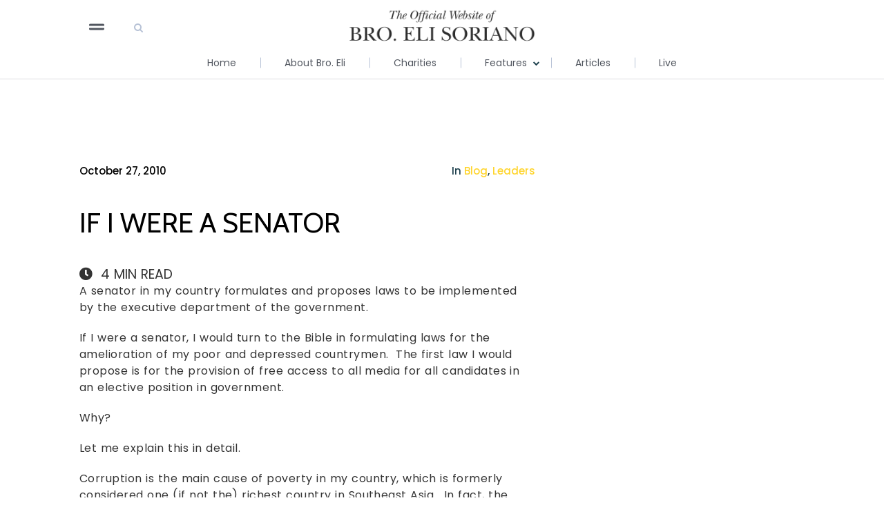

--- FILE ---
content_type: text/html; charset=UTF-8
request_url: https://elisoriano.com/if-i-were-a-senator/
body_size: 35881
content:
<!doctype html><html lang=en-US ><head><meta charset="UTF-8"><link rel=profile href=http://gmpg.org/xfn/11><link rel=pingback href=https://elisoriano.com/xmlrpc.php><meta name="viewport" content="width=device-width, initial-scale=1"><link rel=stylesheet href=https://stackpath.bootstrapcdn.com/bootstrap/4.5.2/css/bootstrap.min.css integrity=sha384-JcKb8q3iqJ61gNV9KGb8thSsNjpSL0n8PARn9HuZOnIxN0hoP+VmmDGMN5t9UJ0Z crossorigin=anonymous><link rel=stylesheet href=https://stackpath.bootstrapcdn.com/font-awesome/4.7.0/css/font-awesome.min.css integrity=sha384-wvfXpqpZZVQGK6TAh5PVlGOfQNHSoD2xbE+QkPxCAFlNEevoEH3Sl0sibVcOQVnN crossorigin=anonymous><meta name='robots' content='index, follow, max-image-preview:large, max-snippet:-1, max-video-preview:-1'><title>On Making a Law to Give Free Airtime and Spaces for a Politician</title><meta name="description" content="Making a law to give free airtime and spaces for a politician to present his platform of government to the public may reduce, if not eradicate, the root of corruption."><link rel=canonical href=https://www.elisoriano.com/if-i-were-a-senator/ ><meta property="og:locale" content="en_US"><meta property="og:type" content="article"><meta property="og:title" content="On Making a Law to Give Free Airtime and Spaces for a Politician"><meta property="og:description" content="Making a law to give free airtime and spaces for a politician to present his platform of government to the public may reduce, if not eradicate, the root of corruption."><meta property="og:url" content="https://www.elisoriano.com/if-i-were-a-senator/"><meta property="og:site_name" content="EliSoriano.com"><meta property="article:published_time" content="2010-10-27T02:33:01+00:00"><meta property="og:image" content="https://elisoriano.com/wp-content/uploads/2020/06/BES-Live-Thumbnail_ver02.jpg"><meta property="og:image:width" content="1200"><meta property="og:image:height" content="628"><meta property="og:image:type" content="image/jpeg"><meta name="author" content="abel"><meta name="twitter:card" content="summary_large_image"><meta name="twitter:label1" content="Written by"><meta name="twitter:data1" content="abel"><meta name="twitter:label2" content="Est. reading time"><meta name="twitter:data2" content="5 minutes"><link rel=dns-prefetch href=//ws.sharethis.com><link rel=dns-prefetch href=//fonts.googleapis.com><style id=wp-img-auto-sizes-contain-inline-css>img:is([sizes=auto i],[sizes^="auto," i]){contain-intrinsic-size:3000px 1500px}</style><style id=wp-emoji-styles-inline-css>img.wp-smiley,img.emoji{display:inline !important;border:none !important;box-shadow:none !important;height:1em !important;width:1em !important;margin:0 0.07em !important;vertical-align:-0.1em !important;background:none !important;padding:0 !important}</style><style id=wp-block-library-inline-css>/*<![CDATA[*/:root{--wp-block-synced-color:#7a00df;--wp-block-synced-color--rgb:122,0,223;--wp-bound-block-color:var(--wp-block-synced-color);--wp-editor-canvas-background:#ddd;--wp-admin-theme-color:#007cba;--wp-admin-theme-color--rgb:0,124,186;--wp-admin-theme-color-darker-10:#006ba1;--wp-admin-theme-color-darker-10--rgb:0,107,160.5;--wp-admin-theme-color-darker-20:#005a87;--wp-admin-theme-color-darker-20--rgb:0,90,135;--wp-admin-border-width-focus:2px}@media (min-resolution:192dpi){:root{--wp-admin-border-width-focus:1.5px}}.wp-element-button{cursor:pointer}:root .has-very-light-gray-background-color{background-color:#eee}:root .has-very-dark-gray-background-color{background-color:#313131}:root .has-very-light-gray-color{color:#eee}:root .has-very-dark-gray-color{color:#313131}:root .has-vivid-green-cyan-to-vivid-cyan-blue-gradient-background{background:linear-gradient(135deg,#00d084,#0693e3)}:root .has-purple-crush-gradient-background{background:linear-gradient(135deg,#34e2e4,#4721fb 50%,#ab1dfe)}:root .has-hazy-dawn-gradient-background{background:linear-gradient(135deg,#faaca8,#dad0ec)}:root .has-subdued-olive-gradient-background{background:linear-gradient(135deg,#fafae1,#67a671)}:root .has-atomic-cream-gradient-background{background:linear-gradient(135deg,#fdd79a,#004a59)}:root .has-nightshade-gradient-background{background:linear-gradient(135deg,#330968,#31cdcf)}:root .has-midnight-gradient-background{background:linear-gradient(135deg,#020381,#2874fc)}:root{--wp--preset--font-size--normal:16px;--wp--preset--font-size--huge:42px}.has-regular-font-size{font-size:1em}.has-larger-font-size{font-size:2.625em}.has-normal-font-size{font-size:var(--wp--preset--font-size--normal)}.has-huge-font-size{font-size:var(--wp--preset--font-size--huge)}.has-text-align-center{text-align:center}.has-text-align-left{text-align:left}.has-text-align-right{text-align:right}.has-fit-text{white-space:nowrap!important}#end-resizable-editor-section{display:none}.aligncenter{clear:both}.items-justified-left{justify-content:flex-start}.items-justified-center{justify-content:center}.items-justified-right{justify-content:flex-end}.items-justified-space-between{justify-content:space-between}.screen-reader-text{border:0;clip-path:inset(50%);height:1px;margin:-1px;overflow:hidden;padding:0;position:absolute;width:1px;word-wrap:normal!important}.screen-reader-text:focus{background-color:#ddd;clip-path:none;color:#444;display:block;font-size:1em;height:auto;left:5px;line-height:normal;padding:15px 23px 14px;text-decoration:none;top:5px;width:auto;z-index:100000}html :where(.has-border-color){border-style:solid}html :where([style*=border-top-color]){border-top-style:solid}html :where([style*=border-right-color]){border-right-style:solid}html :where([style*=border-bottom-color]){border-bottom-style:solid}html :where([style*=border-left-color]){border-left-style:solid}html :where([style*=border-width]){border-style:solid}html :where([style*=border-top-width]){border-top-style:solid}html :where([style*=border-right-width]){border-right-style:solid}html :where([style*=border-bottom-width]){border-bottom-style:solid}html :where([style*=border-left-width]){border-left-style:solid}html :where(img[class*=wp-image-]){height:auto;max-width:100%}:where(figure){margin:0 0 1em}html :where(.is-position-sticky){--wp-admin--admin-bar--position-offset:var(--wp-admin--admin-bar--height,0px)}@media screen and (max-width:600px){html:where(.is-position-sticky){--wp-admin--admin-bar--position-offset:0px}}/*]]>*/</style><style id=classic-theme-styles-inline-css>.wp-block-button__link{color:#fff;background-color:#32373c;border-radius:9999px;box-shadow:none;text-decoration:none;padding:calc(.667em + 2px) calc(1.333em + 2px);font-size:1.125em}.wp-block-file__button{background:#32373c;color:#fff;text-decoration:none}</style><link rel=stylesheet id=wp-components-css href='https://elisoriano.com/wp-includes/css/dist/components/style.min.css' media=all><link rel=stylesheet id=wp-preferences-css href='https://elisoriano.com/wp-includes/css/dist/preferences/style.min.css' media=all><link rel=stylesheet id=wp-block-editor-css href='https://elisoriano.com/wp-includes/css/dist/block-editor/style.min.css' media=all><link rel=stylesheet id=popup-maker-block-library-style-css href='https://elisoriano.com/wp-content/plugins/popup-maker/dist/packages/block-library-style.css' media=all><style id=global-styles-inline-css>/*<![CDATA[*/:root{--wp--preset--aspect-ratio--square:1;--wp--preset--aspect-ratio--4-3:4/3;--wp--preset--aspect-ratio--3-4:3/4;--wp--preset--aspect-ratio--3-2:3/2;--wp--preset--aspect-ratio--2-3:2/3;--wp--preset--aspect-ratio--16-9:16/9;--wp--preset--aspect-ratio--9-16:9/16;--wp--preset--color--black:#000;--wp--preset--color--cyan-bluish-gray:#abb8c3;--wp--preset--color--white:#fff;--wp--preset--color--pale-pink:#f78da7;--wp--preset--color--vivid-red:#cf2e2e;--wp--preset--color--luminous-vivid-orange:#ff6900;--wp--preset--color--luminous-vivid-amber:#fcb900;--wp--preset--color--light-green-cyan:#7bdcb5;--wp--preset--color--vivid-green-cyan:#00d084;--wp--preset--color--pale-cyan-blue:#8ed1fc;--wp--preset--color--vivid-cyan-blue:#0693e3;--wp--preset--color--vivid-purple:#9b51e0;--wp--preset--gradient--vivid-cyan-blue-to-vivid-purple:linear-gradient(135deg,rgb(6,147,227) 0%,rgb(155,81,224) 100%);--wp--preset--gradient--light-green-cyan-to-vivid-green-cyan:linear-gradient(135deg,rgb(122,220,180) 0%,rgb(0,208,130) 100%);--wp--preset--gradient--luminous-vivid-amber-to-luminous-vivid-orange:linear-gradient(135deg,rgb(252,185,0) 0%,rgb(255,105,0) 100%);--wp--preset--gradient--luminous-vivid-orange-to-vivid-red:linear-gradient(135deg,rgb(255,105,0) 0%,rgb(207,46,46) 100%);--wp--preset--gradient--very-light-gray-to-cyan-bluish-gray:linear-gradient(135deg,rgb(238,238,238) 0%,rgb(169,184,195) 100%);--wp--preset--gradient--cool-to-warm-spectrum:linear-gradient(135deg,rgb(74,234,220) 0%,rgb(151,120,209) 20%,rgb(207,42,186) 40%,rgb(238,44,130) 60%,rgb(251,105,98) 80%,rgb(254,248,76) 100%);--wp--preset--gradient--blush-light-purple:linear-gradient(135deg,rgb(255,206,236) 0%,rgb(152,150,240) 100%);--wp--preset--gradient--blush-bordeaux:linear-gradient(135deg,rgb(254,205,165) 0%,rgb(254,45,45) 50%,rgb(107,0,62) 100%);--wp--preset--gradient--luminous-dusk:linear-gradient(135deg,rgb(255,203,112) 0%,rgb(199,81,192) 50%,rgb(65,88,208) 100%);--wp--preset--gradient--pale-ocean:linear-gradient(135deg,rgb(255,245,203) 0%,rgb(182,227,212) 50%,rgb(51,167,181) 100%);--wp--preset--gradient--electric-grass:linear-gradient(135deg,rgb(202,248,128) 0%,rgb(113,206,126) 100%);--wp--preset--gradient--midnight:linear-gradient(135deg,rgb(2,3,129) 0%,rgb(40,116,252) 100%);--wp--preset--font-size--small:13px;--wp--preset--font-size--medium:20px;--wp--preset--font-size--large:36px;--wp--preset--font-size--x-large:42px;--wp--preset--spacing--20:0.44rem;--wp--preset--spacing--30:0.67rem;--wp--preset--spacing--40:1rem;--wp--preset--spacing--50:1.5rem;--wp--preset--spacing--60:2.25rem;--wp--preset--spacing--70:3.38rem;--wp--preset--spacing--80:5.06rem;--wp--preset--shadow--natural:6px 6px 9px rgba(0, 0, 0, 0.2);--wp--preset--shadow--deep:12px 12px 50px rgba(0, 0, 0, 0.4);--wp--preset--shadow--sharp:6px 6px 0px rgba(0, 0, 0, 0.2);--wp--preset--shadow--outlined:6px 6px 0px -3px rgb(255, 255, 255), 6px 6px rgb(0, 0, 0);--wp--preset--shadow--crisp:6px 6px 0px rgb(0, 0, 0)}:where(.is-layout-flex){gap:0.5em}:where(.is-layout-grid){gap:0.5em}body .is-layout-flex{display:flex}.is-layout-flex{flex-wrap:wrap;align-items:center}.is-layout-flex>:is(*,div){margin:0}body .is-layout-grid{display:grid}.is-layout-grid>:is(*,div){margin:0}:where(.wp-block-columns.is-layout-flex){gap:2em}:where(.wp-block-columns.is-layout-grid){gap:2em}:where(.wp-block-post-template.is-layout-flex){gap:1.25em}:where(.wp-block-post-template.is-layout-grid){gap:1.25em}.has-black-color{color:var(--wp--preset--color--black) !important}.has-cyan-bluish-gray-color{color:var(--wp--preset--color--cyan-bluish-gray) !important}.has-white-color{color:var(--wp--preset--color--white) !important}.has-pale-pink-color{color:var(--wp--preset--color--pale-pink) !important}.has-vivid-red-color{color:var(--wp--preset--color--vivid-red) !important}.has-luminous-vivid-orange-color{color:var(--wp--preset--color--luminous-vivid-orange) !important}.has-luminous-vivid-amber-color{color:var(--wp--preset--color--luminous-vivid-amber) !important}.has-light-green-cyan-color{color:var(--wp--preset--color--light-green-cyan) !important}.has-vivid-green-cyan-color{color:var(--wp--preset--color--vivid-green-cyan) !important}.has-pale-cyan-blue-color{color:var(--wp--preset--color--pale-cyan-blue) !important}.has-vivid-cyan-blue-color{color:var(--wp--preset--color--vivid-cyan-blue) !important}.has-vivid-purple-color{color:var(--wp--preset--color--vivid-purple) !important}.has-black-background-color{background-color:var(--wp--preset--color--black) !important}.has-cyan-bluish-gray-background-color{background-color:var(--wp--preset--color--cyan-bluish-gray) !important}.has-white-background-color{background-color:var(--wp--preset--color--white) !important}.has-pale-pink-background-color{background-color:var(--wp--preset--color--pale-pink) !important}.has-vivid-red-background-color{background-color:var(--wp--preset--color--vivid-red) !important}.has-luminous-vivid-orange-background-color{background-color:var(--wp--preset--color--luminous-vivid-orange) !important}.has-luminous-vivid-amber-background-color{background-color:var(--wp--preset--color--luminous-vivid-amber) !important}.has-light-green-cyan-background-color{background-color:var(--wp--preset--color--light-green-cyan) !important}.has-vivid-green-cyan-background-color{background-color:var(--wp--preset--color--vivid-green-cyan) !important}.has-pale-cyan-blue-background-color{background-color:var(--wp--preset--color--pale-cyan-blue) !important}.has-vivid-cyan-blue-background-color{background-color:var(--wp--preset--color--vivid-cyan-blue) !important}.has-vivid-purple-background-color{background-color:var(--wp--preset--color--vivid-purple) !important}.has-black-border-color{border-color:var(--wp--preset--color--black) !important}.has-cyan-bluish-gray-border-color{border-color:var(--wp--preset--color--cyan-bluish-gray) !important}.has-white-border-color{border-color:var(--wp--preset--color--white) !important}.has-pale-pink-border-color{border-color:var(--wp--preset--color--pale-pink) !important}.has-vivid-red-border-color{border-color:var(--wp--preset--color--vivid-red) !important}.has-luminous-vivid-orange-border-color{border-color:var(--wp--preset--color--luminous-vivid-orange) !important}.has-luminous-vivid-amber-border-color{border-color:var(--wp--preset--color--luminous-vivid-amber) !important}.has-light-green-cyan-border-color{border-color:var(--wp--preset--color--light-green-cyan) !important}.has-vivid-green-cyan-border-color{border-color:var(--wp--preset--color--vivid-green-cyan) !important}.has-pale-cyan-blue-border-color{border-color:var(--wp--preset--color--pale-cyan-blue) !important}.has-vivid-cyan-blue-border-color{border-color:var(--wp--preset--color--vivid-cyan-blue) !important}.has-vivid-purple-border-color{border-color:var(--wp--preset--color--vivid-purple) !important}.has-vivid-cyan-blue-to-vivid-purple-gradient-background{background:var(--wp--preset--gradient--vivid-cyan-blue-to-vivid-purple) !important}.has-light-green-cyan-to-vivid-green-cyan-gradient-background{background:var(--wp--preset--gradient--light-green-cyan-to-vivid-green-cyan) !important}.has-luminous-vivid-amber-to-luminous-vivid-orange-gradient-background{background:var(--wp--preset--gradient--luminous-vivid-amber-to-luminous-vivid-orange) !important}.has-luminous-vivid-orange-to-vivid-red-gradient-background{background:var(--wp--preset--gradient--luminous-vivid-orange-to-vivid-red) !important}.has-very-light-gray-to-cyan-bluish-gray-gradient-background{background:var(--wp--preset--gradient--very-light-gray-to-cyan-bluish-gray) !important}.has-cool-to-warm-spectrum-gradient-background{background:var(--wp--preset--gradient--cool-to-warm-spectrum) !important}.has-blush-light-purple-gradient-background{background:var(--wp--preset--gradient--blush-light-purple) !important}.has-blush-bordeaux-gradient-background{background:var(--wp--preset--gradient--blush-bordeaux) !important}.has-luminous-dusk-gradient-background{background:var(--wp--preset--gradient--luminous-dusk) !important}.has-pale-ocean-gradient-background{background:var(--wp--preset--gradient--pale-ocean) !important}.has-electric-grass-gradient-background{background:var(--wp--preset--gradient--electric-grass) !important}.has-midnight-gradient-background{background:var(--wp--preset--gradient--midnight) !important}.has-small-font-size{font-size:var(--wp--preset--font-size--small) !important}.has-medium-font-size{font-size:var(--wp--preset--font-size--medium) !important}.has-large-font-size{font-size:var(--wp--preset--font-size--large) !important}.has-x-large-font-size{font-size:var(--wp--preset--font-size--x-large) !important}@font-face{font-family:'Poppins Regular';font-style:normal;font-weight:normal;src:local('Poppins Regular'), url('https://www.elisoriano.com/wp-content/uploads/2020/11/Poppins-Regular.ttf') format('woff')}nav#fw-menu-primary ul li a{font-family:'poppins regular'}.footer-links nav#fw-footer-menu ul li a{text-decoration:none !important;color:#D7D7D7;font-size:8px;line-height:12px;letter-spacing:0.3em;text-transform:uppercase;font-family:'poppins regular'}.wp-block-image img{height:auto}.page-id-9337 .fw-container{padding-bottom:0 !important;margin-bottom:-90px}.page-id-9337 .fw-container{width:100%;padding-top:0 !important}.page-id-9337 div#main{margin-top:0 !important}.page-id-9191 .fw-container{width:100%;padding-top:0 !important}.page-id-9191 div#main{margin-top:0 !important}.page-id-9191 .elementor-widget-container{padding:0 !important}.page-id-9191 .fw-container{padding-bottom:0 !important;margin-bottom:-90px}.page-id-9155 .fw-container{padding-bottom:0 !important;margin-bottom:-90px}.page-id-9155 .fw-container{width:100%;padding-top:0 !important}.footer-links a:before{content:'';height:100%;left:0;padding:20px;position:absolute;-webkit-transform:translateY(-50%);-ms-transform:translateY(-50%);transform:translateY(-50%);top:50%;width:100%}.footer-bottom span.font-size-xs{font-size:8px}.fa-grip-lines:before{display:none}button.navbar-toggler.p-0.border-0{background-repeat:no-repeat}@media only screen and (max-width: 400px){button.navbar-toggler.p-0.border-0{position:absolute;left:16px;width:30px !important;height:20px}}@media only screen and (max-width: 400px){img.header-logo.logo-dark{width:60% !important;height:auto}.header-logo{width:60% !important;height:auto !important}}@media only screen and (max-width: 1300px){.page-id-8786 .elementor-section-wrap{padding:0 45px}}.pagination-right{text-align:right}/*]]>*/</style><link rel=stylesheet id=linkssc-style-css href='https://elisoriano.com/wp-content/plugins/links-shortcode/links-shortcode.css' media=all><link rel=stylesheet id=wpos-slick-style-css href='https://elisoriano.com/wp-content/plugins/wp-slick-slider-and-image-carousel/assets/css/slick.css' media=all><link rel=stylesheet id=wpsisac-public-style-css href='https://elisoriano.com/wp-content/plugins/wp-slick-slider-and-image-carousel/assets/css/wpsisac-public.css' media=all><link rel=stylesheet id=elementor-icons-css href='https://elisoriano.com/wp-content/plugins/elementor/assets/lib/eicons/css/elementor-icons.min.css' media=all><link rel=stylesheet id=elementor-frontend-css href='https://elisoriano.com/wp-content/plugins/elementor/assets/css/frontend.min.css' media=all><style id=elementor-frontend-inline-css>/*<![CDATA[*/.elementor-kit-10285{--e-global-color-primary:#6EC1E4;--e-global-color-secondary:#54595F;--e-global-color-text:#7A7A7A;--e-global-color-accent:#61CE70;--e-global-color-23b609ce:#4054B2;--e-global-color-c2d6e29:#23A455;--e-global-color-4aa3325c:#000;--e-global-color-a4ab635:#FFF;--e-global-typography-primary-font-family:"Roboto";--e-global-typography-primary-font-weight:600;--e-global-typography-secondary-font-family:"Roboto Slab";--e-global-typography-secondary-font-weight:400;--e-global-typography-text-font-family:"Roboto";--e-global-typography-text-font-weight:400;--e-global-typography-accent-font-family:"Roboto";--e-global-typography-accent-font-weight:500}.elementor-kit-10285 e-page-transition{background-color:#FFBC7D}.elementor-section.elementor-section-boxed>.elementor-container{max-width:960px}.e-con{--container-max-width:960px}{}h1.entry-title{display:var(--page-title-display)}@media(max-width:1024px){.elementor-section.elementor-section-boxed>.elementor-container{max-width:1024px}.e-con{--container-max-width:1024px}}@media(max-width:767px){.elementor-section.elementor-section-boxed>.elementor-container{max-width:767px}.e-con{--container-max-width:767px}}.elementor-9934 .elementor-element.elementor-element-3e286de{padding:20px 0px 0px 0px}.elementor-widget-search-form input[type="search"].elementor-search-form__input{font-family:var( --e-global-typography-text-font-family ),Sans-serif;font-weight:var( --e-global-typography-text-font-weight )}.elementor-widget-search-form .elementor-search-form__input, .elementor-widget-search-form .elementor-search-form__icon, .elementor-widget-search-form .elementor-lightbox .dialog-lightbox-close-button, .elementor-widget-search-form .elementor-lightbox .dialog-lightbox-close-button:hover, .elementor-widget-search-form.elementor-search-form--skin-full_screen input[type="search"].elementor-search-form__input{color:var( --e-global-color-text );fill:var( --e-global-color-text )}.elementor-widget-search-form .elementor-search-form__submit{font-family:var( --e-global-typography-text-font-family ),Sans-serif;font-weight:var( --e-global-typography-text-font-weight );background-color:var( --e-global-color-secondary )}.elementor-9934 .elementor-element.elementor-element-0839350 .elementor-search-form__container{min-height:50px}.elementor-9934 .elementor-element.elementor-element-0839350 .elementor-search-form__submit{min-width:50px}body:not(.rtl) .elementor-9934 .elementor-element.elementor-element-0839350 .elementor-search-form__icon{padding-left:calc(50px / 3)}body.rtl .elementor-9934 .elementor-element.elementor-element-0839350 .elementor-search-form__icon{padding-right:calc(50px / 3)}.elementor-9934 .elementor-element.elementor-element-0839350 .elementor-search-form__input, .elementor-9934 .elementor-element.elementor-element-0839350.elementor-search-form--button-type-text .elementor-search-form__submit{padding-left:calc(50px / 3);padding-right:calc(50px / 3)}.elementor-9934 .elementor-element.elementor-element-0839350 input[type="search"].elementor-search-form__input{font-family:"Poppins",Sans-serif;font-weight:400}.elementor-9934 .elementor-element.elementor-element-0839350:not(.elementor-search-form--skin-full_screen) .elementor-search-form__container{border-radius:3px}.elementor-9934 .elementor-element.elementor-element-0839350.elementor-search-form--skin-full_screen input[type="search"].elementor-search-form__input{border-radius:3px}#elementor-popup-modal-9934{background-color:#0000001A;justify-content:center;align-items:center;pointer-events:all}#elementor-popup-modal-9934 .dialog-message{width:500px;height:auto}#elementor-popup-modal-9934 .dialog-close-button{display:flex;top:7px}#elementor-popup-modal-9934 .dialog-widget-content{box-shadow:2px 8px 23px 3px rgba(0,0,0,0.2)}body:not(.rtl) #elementor-popup-modal-9934 .dialog-close-button{right:7px}body.rtl #elementor-popup-modal-9934 .dialog-close-button{left:7px}@media(max-width:767px){#elementor-popup-modal-9934 .dialog-message{width:320px}}@font-face{font-family:'Poppins';font-style:normal;font-weight:normal;font-display:auto;src:url('https://www.elisoriano.com/wp-content/uploads/2020/11/Poppins-Regular.ttf') format('truetype')}@font-face{font-family:'Poppins';font-style:normal;font-weight:bold;font-display:auto;src:url('https://www.elisoriano.com/wp-content/uploads/2020/11/Poppins-Bold.ttf') format('truetype')}/*]]>*/</style><link rel=stylesheet id=elementor-pro-css href='https://elisoriano.com/wp-content/plugins/elementor-pro/assets/css/frontend.min.css' media=all><link rel=stylesheet id=font-awesome-5-all-css href='https://elisoriano.com/wp-content/plugins/elementor/assets/lib/font-awesome/css/all.min.css' media=all><link rel=stylesheet id=font-awesome-4-shim-css href='https://elisoriano.com/wp-content/plugins/elementor/assets/lib/font-awesome/css/v4-shims.min.css' media=all><style id=has-inline-styles-inline-css>.has-social-placeholder{display:none;height:0;width:0;overflow:hidden}.has-inline-text{background-color:#ffefb1;color:#000}.has-inline-text:hover{background-color:#fcd63c;color:#000}</style><link rel=stylesheet id=popup-maker-site-css href='https://elisoriano.com/wp-content/plugins/popup-maker/dist/assets/site.css' media=all><style id=popup-maker-site-inline-css>@import url('//fonts.googleapis.com/css?family=Libre Baskerville:400|Montserrat:100');.pum-theme-9458,.pum-theme-floating-bar{background-color:rgba( 255, 255, 255, 0.00 )}.pum-theme-9458 .pum-container, .pum-theme-floating-bar .pum-container{padding:8px;border-radius:0px;border:1px none #000;box-shadow:1px 1px 3px 0px rgba( 2, 2, 2, 0.23 );background-color:rgba( 238, 246, 252, 1.00 )}.pum-theme-9458 .pum-title, .pum-theme-floating-bar .pum-title{color:#505050;text-align:left;text-shadow:0px 0px 0px rgba( 2, 2, 2, 0.23 );font-family:inherit;font-weight:400;font-size:32px;line-height:36px}.pum-theme-9458 .pum-content, .pum-theme-floating-bar .pum-content{color:#505050;font-family:inherit;font-weight:400}.pum-theme-9458 .pum-content + .pum-close, .pum-theme-floating-bar .pum-content+.pum-close{position:absolute;height:18px;width:18px;left:auto;right:5px;bottom:auto;top:50%;padding:0px;color:#505050;font-family:Sans-Serif;font-weight:700;font-size:15px;line-height:18px;border:1px solid #505050;border-radius:15px;box-shadow:0px 0px 0px 0px rgba( 2, 2, 2, 0.00 );text-shadow:0px 0px 0px rgba( 0, 0, 0, 0.00 );background-color:rgba( 255, 255, 255, 0.00 );transform:translate(0, -50%)}.pum-theme-9460,.pum-theme-content-only{background-color:rgba( 0, 0, 0, 0.70 )}.pum-theme-9460 .pum-container, .pum-theme-content-only .pum-container{padding:0px;border-radius:0px;border:1px none #000;box-shadow:0px 0px 0px 0px rgba( 2, 2, 2, 0.00 )}.pum-theme-9460 .pum-title, .pum-theme-content-only .pum-title{color:#000;text-align:left;text-shadow:0px 0px 0px rgba( 2, 2, 2, 0.23 );font-family:inherit;font-weight:400;font-size:32px;line-height:36px}.pum-theme-9460 .pum-content, .pum-theme-content-only .pum-content{color:#8c8c8c;font-family:inherit;font-weight:400}.pum-theme-9460 .pum-content + .pum-close, .pum-theme-content-only .pum-content+.pum-close{position:absolute;height:18px;width:18px;left:auto;right:7px;bottom:auto;top:7px;padding:0px;color:#000;font-family:inherit;font-weight:700;font-size:20px;line-height:20px;border:1px none #fff;border-radius:15px;box-shadow:0px 0px 0px 0px rgba( 2, 2, 2, 0.00 );text-shadow:0px 0px 0px rgba( 0, 0, 0, 0.00 );background-color:rgba( 255, 255, 255, 0.00 )}.pum-theme-8924,.pum-theme-lightbox{background-color:rgba( 0, 0, 0, 0.60 )}.pum-theme-8924 .pum-container, .pum-theme-lightbox .pum-container{padding:74px;border-radius:6px;border:0px none #000;box-shadow:0px 0px 30px 0px rgba( 2, 2, 2, 1.00 );background-color:rgba( 255, 255, 255, 1.00 )}.pum-theme-8924 .pum-title, .pum-theme-lightbox .pum-title{color:#000;text-align:left;text-shadow:0px 0px 0px rgba( 2, 2, 2, 0.23 );font-family:Libre Baskerville;font-weight:400;font-size:32px;line-height:36px}.pum-theme-8924 .pum-content, .pum-theme-lightbox .pum-content{color:#000;font-family:Libre Baskerville;font-weight:400}.pum-theme-8924 .pum-content + .pum-close, .pum-theme-lightbox .pum-content+.pum-close{position:absolute;height:26px;width:26px;left:auto;right:-13px;bottom:auto;top:-13px;padding:0px;color:#fff;font-family:Arial;font-weight:100;font-size:24px;line-height:24px;border:2px solid #fff;border-radius:26px;box-shadow:0px 0px 15px 1px rgba( 2, 2, 2, 0.75 );text-shadow:0px 0px 0px rgba( 0, 0, 0, 0.23 );background-color:rgba( 0, 0, 0, 1.00 )}.pum-theme-8923,.pum-theme-default-theme{background-color:rgba( 255, 255, 255, 1.00 )}.pum-theme-8923 .pum-container, .pum-theme-default-theme .pum-container{padding:18px;border-radius:0px;border:1px none #000;box-shadow:1px 1px 3px 0px rgba( 2, 2, 2, 0.23 );background-color:rgba( 249, 249, 249, 1.00 )}.pum-theme-8923 .pum-title, .pum-theme-default-theme .pum-title{color:#000;text-align:left;text-shadow:0px 0px 0px rgba( 2, 2, 2, 0.23 );font-family:inherit;font-weight:400;font-size:32px;font-style:normal;line-height:36px}.pum-theme-8923 .pum-content, .pum-theme-default-theme .pum-content{color:#8c8c8c;font-family:inherit;font-weight:400;font-style:inherit}.pum-theme-8923 .pum-content + .pum-close, .pum-theme-default-theme .pum-content+.pum-close{position:absolute;height:auto;width:auto;left:auto;right:0px;bottom:auto;top:0px;padding:8px;color:#fff;font-family:inherit;font-weight:400;font-size:12px;font-style:inherit;line-height:36px;border:1px none #fff;border-radius:0px;box-shadow:1px 1px 3px 0px rgba( 2, 2, 2, 0.23 );text-shadow:0px 0px 0px rgba( 0, 0, 0, 0.23 );background-color:rgba( 0, 183, 205, 1.00 )}.pum-theme-8925,.pum-theme-enterprise-blue{background-color:rgba( 0, 0, 0, 0.70 )}.pum-theme-8925 .pum-container, .pum-theme-enterprise-blue .pum-container{padding:28px;border-radius:5px;border:1px none #000;box-shadow:0px 10px 25px 4px rgba( 2, 2, 2, 0.50 );background-color:rgba( 255, 255, 255, 1.00 )}.pum-theme-8925 .pum-title, .pum-theme-enterprise-blue .pum-title{color:#315b7c;text-align:left;text-shadow:0px 0px 0px rgba( 2, 2, 2, 0.23 );font-family:inherit;font-weight:100;font-size:34px;line-height:36px}.pum-theme-8925 .pum-content, .pum-theme-enterprise-blue .pum-content{color:#2d2d2d;font-family:inherit;font-weight:100}.pum-theme-8925 .pum-content + .pum-close, .pum-theme-enterprise-blue .pum-content+.pum-close{position:absolute;height:28px;width:28px;left:auto;right:8px;bottom:auto;top:8px;padding:4px;color:#fff;font-family:Times New Roman;font-weight:100;font-size:20px;line-height:20px;border:1px none #fff;border-radius:42px;box-shadow:0px 0px 0px 0px rgba( 2, 2, 2, 0.23 );text-shadow:0px 0px 0px rgba( 0, 0, 0, 0.23 );background-color:rgba( 49, 91, 124, 1.00 )}.pum-theme-8926,.pum-theme-hello-box{background-color:rgba( 0, 0, 0, 0.75 )}.pum-theme-8926 .pum-container, .pum-theme-hello-box .pum-container{padding:30px;border-radius:80px;border:14px solid #81d742;box-shadow:0px 0px 0px 0px rgba( 2, 2, 2, 0.00 );background-color:rgba( 255, 255, 255, 1.00 )}.pum-theme-8926 .pum-title, .pum-theme-hello-box .pum-title{color:#2d2d2d;text-align:left;text-shadow:0px 0px 0px rgba( 2, 2, 2, 0.23 );font-family:Montserrat;font-weight:100;font-size:32px;line-height:36px}.pum-theme-8926 .pum-content, .pum-theme-hello-box .pum-content{color:#2d2d2d;font-family:inherit;font-weight:100}.pum-theme-8926 .pum-content + .pum-close, .pum-theme-hello-box .pum-content+.pum-close{position:absolute;height:auto;width:auto;left:auto;right:-30px;bottom:auto;top:-30px;padding:0px;color:#2d2d2d;font-family:Times New Roman;font-weight:100;font-size:32px;line-height:28px;border:1px none #fff;border-radius:28px;box-shadow:0px 0px 0px 0px rgba( 2, 2, 2, 0.23 );text-shadow:0px 0px 0px rgba( 0, 0, 0, 0.23 );background-color:rgba( 255, 255, 255, 1.00 )}.pum-theme-8927,.pum-theme-cutting-edge{background-color:rgba( 0, 0, 0, 0.50 )}.pum-theme-8927 .pum-container, .pum-theme-cutting-edge .pum-container{padding:18px;border-radius:0px;border:1px none #000;box-shadow:0px 10px 25px 0px rgba( 2, 2, 2, 0.50 );background-color:rgba( 30, 115, 190, 1.00 )}.pum-theme-8927 .pum-title, .pum-theme-cutting-edge .pum-title{color:#fff;text-align:left;text-shadow:0px 0px 0px rgba( 2, 2, 2, 0.23 );font-family:Sans-Serif;font-weight:100;font-size:26px;line-height:28px}.pum-theme-8927 .pum-content, .pum-theme-cutting-edge .pum-content{color:#fff;font-family:inherit;font-weight:100}.pum-theme-8927 .pum-content + .pum-close, .pum-theme-cutting-edge .pum-content+.pum-close{position:absolute;height:24px;width:24px;left:auto;right:0px;bottom:auto;top:0px;padding:0px;color:#1e73be;font-family:Times New Roman;font-weight:100;font-size:32px;line-height:24px;border:1px none #fff;border-radius:0px;box-shadow:-1px 1px 1px 0px rgba( 2, 2, 2, 0.10 );text-shadow:-1px 1px 1px rgba( 0, 0, 0, 0.10 );background-color:rgba( 238, 238, 34, 1.00 )}.pum-theme-8928,.pum-theme-framed-border{background-color:rgba( 255, 255, 255, 0.50 )}.pum-theme-8928 .pum-container, .pum-theme-framed-border .pum-container{padding:18px;border-radius:0px;border:20px outset #d33;box-shadow:1px 1px 3px 0px rgba( 2, 2, 2, 0.97 ) inset;background-color:rgba( 255, 251, 239, 1.00 )}.pum-theme-8928 .pum-title, .pum-theme-framed-border .pum-title{color:#000;text-align:left;text-shadow:0px 0px 0px rgba( 2, 2, 2, 0.23 );font-family:inherit;font-weight:100;font-size:32px;line-height:36px}.pum-theme-8928 .pum-content, .pum-theme-framed-border .pum-content{color:#2d2d2d;font-family:inherit;font-weight:100}.pum-theme-8928 .pum-content + .pum-close, .pum-theme-framed-border .pum-content+.pum-close{position:absolute;height:20px;width:20px;left:auto;right:-20px;bottom:auto;top:-20px;padding:0px;color:#fff;font-family:Tahoma;font-weight:700;font-size:16px;line-height:18px;border:1px none #fff;border-radius:0px;box-shadow:0px 0px 0px 0px rgba( 2, 2, 2, 0.23 );text-shadow:0px 0px 0px rgba( 0, 0, 0, 0.23 );background-color:rgba( 0, 0, 0, 0.55 )}#pum-9000{z-index:1999999999}#pum-8985{z-index:1999999999}#pum-8974{z-index:1999999999}#pum-8929{z-index:1999999999}#pum-8988{z-index:1999999999}</style><link rel=stylesheet id=bootstrap-css href='https://elisoriano.com/wp-content/themes/philanthropy-parent-dup/css/bootstrap.css' media=all><link rel=stylesheet id=fw-mmenu-css href='https://elisoriano.com/wp-content/themes/philanthropy-parent-dup/css/jquery.mmenu.all.css' media=all><link rel=stylesheet id=the-core-style-css href='https://elisoriano.com/wp-content/uploads/the-core-style.css' media=all><link rel=stylesheet id=fw-theme-style-css href='https://elisoriano.com/wp-content/themes/philanthropy-child-11-19/style.css' media=all><link rel=stylesheet id=prettyPhoto-css href='https://elisoriano.com/wp-content/themes/philanthropy-parent-dup/css/prettyPhoto.css' media=all><link rel=stylesheet id=animate-css href='https://elisoriano.com/wp-content/plugins/post-grid/assets/css/animate.min.css' media=all><link rel=stylesheet id=font-awesome-css href='https://elisoriano.com/wp-content/plugins/elementor/assets/lib/font-awesome/css/font-awesome.min.css' media=all><link rel=stylesheet id=fw-googleFonts-css href='https://fonts.googleapis.com/css?family=Poppins%3A600%2C500%2Cregular%2C100%7CCabin%3Aregular%2Citalic%7COswald%3A200%7CLato%3A700italic&#038;subset=latin%2Cdevanagari%2Clatin-ext&#038;ver=6.9' media=all> <script src="https://elisoriano.com/wp-includes/js/jquery/jquery.min.js" id=jquery-core-js></script> <script src="https://elisoriano.com/wp-includes/js/jquery/jquery-migrate.min.js" id=jquery-migrate-js></script> <script id=st_insights_js src="https://ws.sharethis.com/button/st_insights.js?publisher=4d48b7c5-0ae3-43d4-bfbe-3ff8c17a8ae6&amp;product=simpleshare&amp;ver=8.5.3" id=ssba-sharethis-js></script> <script src="https://elisoriano.com/wp-content/plugins/elementor/assets/lib/font-awesome/js/v4-shims.min.js" id=font-awesome-4-shim-js></script> <script src="https://elisoriano.com/wp-content/themes/philanthropy-parent-dup/js/lib/modernizr.min.js" id=modernizr-js></script> <script src="https://elisoriano.com/wp-content/themes/philanthropy-parent-dup/js/lib/bootstrap.min.js" id=bootstrap-js></script> <script src="https://elisoriano.com/wp-content/themes/philanthropy-parent-dup/js/jquery.touchSwipe.min.js" id=touchSwipe-js></script> <script src="https://elisoriano.com/wp-content/themes/philanthropy-parent-dup/js/lib/html5shiv.js" id=html5shiv-js></script> <script src="https://elisoriano.com/wp-content/themes/philanthropy-parent-dup/js/lib/respond.min.js" id=respond-js></script> <link rel=alternate href=https://www.elisoriano.com/if-i-were-a-senator/ hreflang=x-default><meta name="generator" content="Elementor 3.28.4; features: additional_custom_breakpoints, e_local_google_fonts; settings: css_print_method-internal, google_font-disabled, font_display-auto"><style>.e-con.e-parent:nth-of-type(n+4):not(.e-lazyloaded):not(.e-no-lazyload), .e-con.e-parent:nth-of-type(n+4):not(.e-lazyloaded):not(.e-no-lazyload) *{background-image:none !important}@media screen and (max-height: 1024px){.e-con.e-parent:nth-of-type(n+3):not(.e-lazyloaded):not(.e-no-lazyload), .e-con.e-parent:nth-of-type(n+3):not(.e-lazyloaded):not(.e-no-lazyload) *{background-image:none !important}}@media screen and (max-height: 640px){.e-con.e-parent:nth-of-type(n+2):not(.e-lazyloaded):not(.e-no-lazyload), .e-con.e-parent:nth-of-type(n+2):not(.e-lazyloaded):not(.e-no-lazyload) *{background-image:none !important}}</style><link rel=icon href=https://elisoriano.com/wp-content/uploads/2014/08/favicon-150x150.png sizes=32x32><link rel=icon href=https://elisoriano.com/wp-content/uploads/2014/08/favicon-200x200.png sizes=192x192><link rel=apple-touch-icon href=https://elisoriano.com/wp-content/uploads/2014/08/favicon-200x200.png><meta name="msapplication-TileImage" content="https://elisoriano.com/wp-content/uploads/2014/08/favicon.png"> <script language=javascript>// $(function () {
//   'use strict'

//   $('[data-toggle="offcanvas"]').on('click', function () {
//     $('.offcanvas-collapse').toggleClass('open')
//   })
// })

jQuery(function ($) {
  'use strict'

  jQuery('[data-toggle="offcanvas"]').on('click', function ($) {
    jQuery('.offcanvas-collapse').toggleClass('open')
  })
})</script> <style>.elementor-element-6a8fc07,.elementor-element-79f994e{display:none!important}.offcanvas-collapse i.efs.efs-close{display:none}.offcanvas-collapse .primary-navigation>ul>li{width:100% !important;margin-bottom:40px}.offcanvas-collapse .primary-navigation > ul > li a{font-size:24px !important;padding:0;text-transform:uppercase;color:#000 !important}.off-canvas-content{padding:0 !important;padding-top:45px !important}.navbar-collapse{max-height:100%}.off-canvas-content .fw-site-navigation{display:block !important}.offcanvas-collapse nav#fw-menu-primary ul li a:after{display:none}.footer-links{height:18px}.footer-links .fw-footer-menu ul li a:after{display:none !important}.footer-links nav#fw-footer-menu ul li a{text-decoration:none !important}.footer-links .fw-footer-menu ul li a:hover{color:#ccc}@media only screen and (max-width: 450px){.offcanvas-collapse.open{width:100%}}@media only screen and (max-width: 1092px){.footer-links{height:auto}}div#main{margin-top:128px}nav.header-top.navbar.navbar-expand-lg.navbar-light{margin:0}.menu-item-has-children:AFTER{content:"\f078" !important;font-family:FontAwesome !important;display:block;font-size:10px;position:absolute;right:16px;top:17%;transition:all ease 300ms}nav#fw-menu-primary ul li a{color:#51565F;font-size:14px;margin:0 25px;padding:10px;position:relative;transition:all ease 300ms;font-family:Poppins,sans-serif;font-weight:400}.fw-site-navigation > ul > li a:after{display:none}.header.theme-grid-container{padding-bottom:10px}nav.header-top.navbar.navbar-expand-lg.navbar-light{padding: .5rem}.efs-search:before{content:"\f002" !important;font-family:FontAwesome !important;font-size:14px}nav#fw-menu-primary ul li a:after{border-right:1px solid #B7C2D6 !important;content:"";display:block;height:15px;position:absolute;left:-25px;top:50%;transform:translateY(-50%);width:1px;margin:0}nav#fw-menu-primary ul li:first-child a:after{display:none}.efs-menu:before{display:none}.clearfix:before, .clearfix:after, .container:before, .container:after, .container-fluid:before, .container-fluid:after, .row:before, .row:after, .form-horizontal .form-group:before, .form-horizontal .form-group:after,.btn-toolbar:before,.btn-toolbar:after,.btn-group-vertical>.btn-group:before,.btn-group-vertical>.btn-group:after,.nav:before,.nav:after,.navbar:before,.navbar:after,.navbar-header:before,.navbar-header:after,.navbar-collapse:before,.navbar-collapse:after,.pager:before,.pager:after,.panel-body:before,.panel-body:after,.modal-footer:before,.modal-footer:after{display:table;content:" "}button.navbar-toggler.p-0.border-0{background-image:url('https://www.elisoriano.com/wp-content/uploads/2020/10/hamburger.png');width:22px;height:10px}.close-btn{background-image:url(https://www.elisoriano.com/wp-content/uploads/2020/12/close.png)!important;height:15px!important;background-size:contain!important;width:15px!important;margin-left:0px!important;background-position:center right}ul.sub-menu li{background:#fff !important}ul.sub-menu li a{color:#265772 !important;font-size:14px}ul.sub-menu li a:hover{color:#fff !important;background-color:#265772 !important;font-weight:600}ul.sub-menu{background:#fff !important;float:left;min-width:10rem;padding: .5rem 0;margin: .125rem 0 0;font-size:1rem;color:#212529;text-align:left;list-style:none;background-color:#fff;background-clip:padding-box;border-radius: .25rem;box-shadow:0 4px 6px rgba(0, 0, 0, .1);border:0}.fw-site-navigation > ul > li ul{top:36.5px}ul.sub-menu li a:after{display:none !important}.header-center.flex-nowrap.justify-content-between.align-items-center{width:300px}.header.theme-grid-container{padding-top:15px;padding-bottom:10px}@media only screen and (max-width: 400px){img.header-logo.logo-dark{width:100%;height:auto}.header-center.flex-nowrap.justify-content-between.align-items-center{width:100%}.efs-search{display:none}button.navbar-toggler.p-0.border-0{position:absolute;left:16px;width:18px}}@font-face{font-family:'Poppins';src:url('https://www.elisoriano.com/wp-content/uploads/2020/11/Poppins-Regular.ttf');font-weight:normal;font-style:normal}.efs{font-family:'efs' !important;speak:never;font-style:normal;font-weight:normal;font-variant:normal;text-transform:none;line-height:1;-webkit-font-smoothing:antialiased;-moz-osx-font-smoothing:grayscale}.efs-search-thin:before{content:"\e905"}.efs-down-arrow:before{content:"\e906"}.efs-plus:before{content:"\e900"}.efs-minus:before{content:"\e901"}.efs-menu:before{content:"\e902"}.efs-search:before{content:"\e903"}.efs-close:before{content:"\e904"}html,body{font-family:Poppins,-apple-system,BlinkMacSystemFont,'Segoe UI',Roboto,Oxygen,Ubuntu,Cantarell,'Open Sans','Helvetica Neue',sans-serif;overflow-x:hidden}p{font-size:16px;margin-bottom:2rem;letter-spacing:0.03em}a,a:visited,a:hover{color:#265772;text-decoration:none}img{width:100%}h1,.h1,.heading1,h2,.h2,.heading2,h3,.h3,.heading3,h4,.h4,.heading5,h6,.h6,.heading6{font-family:"Libre Baskerville","Times New Roman";margin-bottom:2rem}.video-container{height:0;padding-bottom:56.25%;padding-top:30px;position:relative;overflow:hidden}.video-container iframe, .video-container object, .video-container embed{height:100%;left:0;position:absolute;top:0;width:100%}.header{border-bottom:0.3px solid rgba(81, 86, 95, 0.2);position:fixed;-webkit-transition:500ms all ease;-o-transition:500ms all ease;transition:500ms all ease;top:0;width:100%;z-index:5}.header.theme-grid-container{padding-top:15px;padding-bottom:15px}@media screen and (max-width: 1440px){.header.theme-grid-container{padding-top:5px;padding-bottom:5px}}.header-left{-webkit-box-align:center;-ms-flex-align:center;align-items:center;display:-webkit-box;display:-ms-flexbox;display:flex;-webkit-box-pack:center;-ms-flex-pack:center;justify-content:center;left:0;position:absolute}.header-center{-webkit-box-flex:1;-ms-flex:1;flex:1;text-align:center}.header-right{left:65px;position:absolute}@media screen and (max-width: 568px){.header-right{left:auto;right:0}}.header-logo{width:300px;height:61px}@media screen and (max-width: 1440px){.header-logo{width:270px;height:auto}}.off-canvas-search{font-size:22px}.content{display:-webkit-box;display:-ms-flexbox;display:flex;-webkit-box-orient:vertical;-webkit-box-direction:normal;-ms-flex-direction:column;flex-direction:column;height:100%}.theme-grid-container{padding:0 10%}@media screen and (max-width: 568px){.theme-grid-container{padding:0 5%}}main.theme-grid-container{margin:0 10%;padding:0}.footer{color:#595959;font-size:8px;line-height:12px;letter-spacing:0.3em;margin:25px 0;text-transform:uppercase}.footer-bottom{padding:25px}.footer-dark{background-color:#242A2D;color:#D7D7D7;margin-bottom:0}.footer-dark a, .footer-dark a:visited,.footer-links{color:#D7D7D7;font-size:8px;line-height:12px;letter-spacing:0.3em;text-transform:uppercase}.footer-links{align-items:center;display:flex;justify-content:flex-end}.footer-links a:not(:first-child){margin-left:60px}.footer-dark .footer-title{color:#E1D6A5;font-family:"Libre Baskerville","Times New Roman";font-weight:500;font-size:56px;line-height:66px;padding:35px;text-align:center}main.homepage{margin-top:calc(149px + 5%)}.home-banner{max-height:560px;object-fit:cover;width:100%}.homepage-banner{-webkit-box-align:center;-ms-flex-align:center;align-items:center;display:-webkit-box;display:-ms-flexbox;display:flex;-webkit-box-pack:center;-ms-flex-pack:center;justify-content:center}.news-banner{position:relative}.news-banner-image{display:block;height:100vh;object-fit:cover;width:100%}.news-banner-content{color:#fff;position:absolute;top:50%;left:50%;transform:translate(-50%, -50%);font-family:Libre Baskerville;font-size:80px;text-align:center;letter-spacing:0.03em;text-transform:capitalize}.header.bg-dark-transparent{border-bottom:0.3px solid rgba(255, 255, 255, 0.3)}.bg-dark-transparent .nav-underline .nav-link{color:#fff}.bg-dark-transparent .nav-underline .nav-link:hover{color:rgba(255,255,255,.5)}.footer-dark .separator{border-bottom:0.5px solid #596065;height:0;margin:0}.dropdown-item{font-size:14px;transition:300ms all ease}.nav-scroller .dropdown-item:focus, .nav-scroller .dropdown-item:hover{color:#fff;background-color:#265772}.navbar .navbar-nav{-ms-flex-direction:column;flex-direction:column}.navbar-expand-lg .navbar-toggler{display:block}.navbar-dark .navbar-toggler{color:#fff}.navbar-light .navbar-toggler{color:#000}.navbar-dark .logo-dark, .navbar-light .logo-light{display:none}.nav-scroller{overflow-y:visible;position:relative;z-index:2}.nav-scroller .nav-item{margin-bottom:0}.nav-scroller .nav-item{margin-bottom:0}.nav-underline .dropdown-toggle.nav-link:after{border-top:0}.nav-scroller .nav{display:-ms-flexbox;display:flex;-ms-flex-wrap:nowrap;flex-wrap:nowrap;overflow-x:visible;text-align:center;white-space:nowrap;-webkit-overflow-scrolling:touch}.nav-underline .nav-link{color:#51565F;font-size:14px;margin:0 25px;padding:10px;position:relative;transition:all ease 300ms}.nav-underline .nav-link:hover{color:#265772}.nav-underline .nav-link:after{border-right:1px solid #B7C2D6;content:"";display:block;height:15px;position:absolute;right:-24px;top:50%;transform:translateY(-50%);width:1px}.nav-underline .nav-link:last-child:after{display:none}.navbar-dark .navbar-nav .nav-link:focus, .navbar-dark .navbar-nav .nav-link:hover, .navbar-dark .navbar-nav .active>.nav-link, .navbar-dark .navbar-nav .nav-link.active, .navbar-dark .navbar-nav .nav-link.show, .navbar-dark .navbar-nav .show>.nav-link{color:#265772}.nav-item{margin-bottom:45px}.live.nav-link:before{border-radius:50%;content:'';display:block;width:7px;height:7px;background:#FF3232;position:absolute;top:48%;transform:translateY(-50%);left:-2px}.off-canvas-content .nav-item.active .nav-link, .off-canvas-content .nav-item .nav-link{color:#000}.dropdown-toggle:after{display:none}.dropdown-toggle:before{font-family:efs;content:"\e906";display:block;font-size:16px;position:absolute;right:0;transition:all ease 300ms}.off-canvas-content .dropdown-item{padding-left:31px}.nav-scroller .dropdown-toggle:before{color:#b7c2d6;font-size:11px;right:4px;top:50%;transform:translateY(-50%)}.nav-scroller .nav-link.dropdown-toggle{padding-right:25px}.nav-item.show .dropdown-toggle:before{transform:rotate(180deg)}.nav-scroller .nav-item.show .dropdown-toggle:before{transform:translateY(-50%) rotate(180deg)}.dropdown-menu{box-shadow:0 4px 6px rgba(0, 0, 0, .1);border:0}.navbar-expand-lg .navbar-nav .dropdown-menu{position:relative}.off-canvas-header{-webkit-box-align:center;-ms-flex-align:center;align-items:center;display:-webkit-box;display:-ms-flexbox;display:flex;padding:67px 25px 0;width:100%}.off-canvas-content{padding:67px 45px 0;width:100%}.offcanvas-collapse{-webkit-box-align:start;-ms-flex-align:start;align-items:flex-start;background-color:#fff;bottom:0;-webkit-box-orient:vertical;-webkit-box-direction:normal;-ms-flex-direction:column;flex-direction:column;left:-435px;position:fixed;overflow-y:auto;transition:visibility .3s ease-in-out, -webkit-transform .3s ease-in-out;transition:transform .3s ease-in-out, visibility .3s ease-in-out;transition:transform .3s ease-in-out, visibility .3s ease-in-out, -webkit-transform .3s ease-in-out;visibility:hidden;top:0;width:435px;z-index:3}.offcanvas-collapse.open{box-shadow:0 2px 100px 0 rgba(17,17,17,.5);-webkit-transform:translateX(435px);transform:translateX(435px);visibility:visible}.off-canvas-header a, .off-canvas-header a:visited, .off-canvas-header .navbar-toggler{-webkit-box-align:center;-ms-flex-align:center;align-items:center;color:#000;display:-webkit-box;display:-ms-flexbox;display:flex;-webkit-box-flex:1;-ms-flex:1;flex:1}.off-canvas-header .navbar-toggler{-webkit-box-pack:end;-ms-flex-pack:end;justify-content:flex-end}.off-canvas-header .header-logo{height:auto;max-width:225px}.offcanvas-collapse .navbar-nav .nav-link{font-size:24px;padding:0;text-transform:uppercase}.off-canvas-content .dropdown-menu{border:0;box-shadow:none}.off-canvas-content .dropdown-menu a{color:#111;font-size:13px;font-weight:bold}.off-canvas-content .dropdown-menu{border:0}.off-canvas-content .dropdown-menu a{color:#111;font-size:13px;font-weight:bold}.offcanvas-collapse .navbar-nav .dropdown-toggle{-webkit-box-align:center;-ms-flex-align:center;align-items:center;display:-webkit-box;display:-ms-flexbox;display:flex}.card{border:0;border-radius:0}.card-body{padding:20px 35px}.card-img-top{border-radius:0;-webkit-filter:drop-shadow(0px 4px 4px rgba(0, 0, 0, 0.25));filter:drop-shadow(0px 4px 4px rgba(0, 0, 0, 0.25))}.card-title{font-family:'Libre Baskerville';font-size:50px;line-height:140%;margin-bottom: .75rem;text-align:center}.card-text{font-size:16px;line-height:190%;letter-spacing:0.03em;text-align:center}a .card-body, a:visited .card-body, a:hover .card-body{color:#000;text-decoration:none}.gallery{display:-ms-grid;display:grid;grid-gap:33px;-ms-grid-columns:1fr 3 1fr 3 1fr;grid-template-columns:repeat(3, 1fr)}.gallery>*{margin-top:0}.go-live span{position:relative;display:inline}.go-live span:after{background-color:#265772;width:19px;height:1px;content:'';position:absolute;right:-30px;display:block;top:52%;-webkit-transform:translateY(-50%);-ms-transform:translateY(-50%);transform:translateY(-50%)}.custom-pagination{-webkit-box-align:center;-ms-flex-align:center;align-items:center;color:#51565F;display:-webkit-box;display:-ms-flexbox;display:flex;font-family:'Libre Baskerville';font-size:24px;-webkit-box-pack:center;-ms-flex-pack:center;justify-content:center;line-height:30px;padding:130px 30px 30px;text-align:center}a.pagination-left,a.pagination-right{color:#51565F;position:relative}.pagination-left:after,.pagination-right:after{background-color:#51565F;content:'';height:1px;position:absolute;top:50%;transform:translateY(-50%);width:56px}.pagination-left:after{left:-80px}.pagination-right:after{right:-80px}.separator{background:#C4C4C4;height:2px;margin:70px 0;width:100%}.entry-header .separator{background:none}.horizatonal-separator{background-color:#51565F;height:56px;margin:0 230px;width:1px}a.share-sm{align-items:center;border:1px solid #51565F;border-radius:50%;color:#51565F;display:flex;height:48px;justify-content:center;margin-bottom:24px;transition:all ease 300ms;width:48px}a.horizontal{margin-right:10px;margin-bottom:0}a.share-sm:hover{background-color:#265772;color:#fff;text-decoration:none}a.show-more:after{background:-o-linear-gradient(88.98deg, #FFF 8.04%, rgba(255, 255, 255, 0.48) 115.6%);background:linear-gradient(1.02deg, #FFF 8.04%, rgba(255, 255, 255, 0.48) 115.6%);content:'';height:100%;left:0;position:absolute;top:0;width:100%}.show-more-label{color:#000;font-family:Libre Baskerville;font-size:36px;line-height:150%;left:50%;position:absolute;top:50%;-webkit-transform:translate(-50%, -50%);-ms-transform:translate(-50%, -50%);transform:translate(-50%, -50%);z-index:2}.news-banner-scroll{bottom:0%;color:#FFF;font-family:Poppins;font-size:8px;left:10%;letter-spacing:0.3em;line-height:12px;text-transform:uppercase;transform:rotate(90deg)}.news-banner-scroll:after{background-color:#D6D6D6;content:'';height:1px;left:60px;position:absolute;top:43%;transform:translateY(-50%);width:53px}.album{display:flex;flex-direction:column}.album>div{display:flex;width:600px;max-width:100%;margin-bottom:20px}.album>div>div{width:50%}.album small{font-size:8px;letter-spacing:2px;font-weight:500}.album h4{margin-top:0;margin-bottom:10px;font-size:15px;line-height:1.2em;font-family:"Poppins",sans-serif}@media screen and (max-width: 568px){.album>div>div{width:100%;padding:0 10px}.album h4{font-size:12px}}.display-flex{display:-webkit-box;display:-ms-flexbox;display:flex}.flex-direction-column{-webkit-box-orient:vertical;-webkit-box-direction:normal;-ms-flex-direction:column;flex-direction:column}.flex1{-webkit-box-flex:1;-ms-flex:1;flex:1}.full-height{height:100%}.LibreBaskerville{font-family:'Libre Baskerville'}.Poppins{font-family:'Poppins'}h1,.h1,.heading1{font-size:50px;line-height:140%}h2,.h2,.heading2{font-size:36px;line-height:150%}.font-size-xs{font-size:6px}.font-size-s{font-size:14px}.font-size-base{font-size:16px;}.text-muted{color:#B7C2D6!important}.text-gray{color:#51565F}.text-light-gray{color:#AFAFAF}.text-note{font-size:12px}.bg-light{background-color:#fff!important}@media only screen and (min-device-width: 320px) and (max-device-width: 812px){h2,.h2,.heading2{font-size:28px;line-height:150%}p{font-size:14px}.theme-grid-container{padding:0 5%}main.theme-grid-container{margin:90px 0 0;padding:0}.header-left,.header-right{left:unset;position:relative}.header-logo{width:208px;height:auto}.footer{text-align:center}.footer-links{display:block}.footer-links a, .footer-links a:not(:first-child), .footer-dark span{display:block;margin-bottom:5px;margin-left:0!important;width:100%}.news-banner-content{font-size:50px}.home-banner{height:534px}.homepage-banner{flex-direction:column-reverse}.homepage-title{padding:28px;text-align:center}.nav-scroller{display:none}.off-canvas-header{-webkit-box-align:center;-ms-flex-align:center;align-items:center;display:-webkit-box;display:-ms-flexbox;display:flex;padding:30px 20px 0;width:100%}.off-canvas-content{padding:30px 20px 0}.offcanvas-collapse{width:100%}.heading1{font-size:48px;line-height:117%;letter-spacing:0.03em}a.share-sm{display:inline-flex;margin-right:15px}.gallery{grid-gap:33px;grid-template-columns:repeat(1, 1fr)}.show-more-label{font-size:22px;text-align:center;white-space:nowrap}.footer-dark .footer-title{font-size:36px;line-height:48px;margin-top:0}.custom-pagination{display:flex;font-size:12px;justify-content:space-between;padding:100px 50px 20px}.custom-pagination .horizatonal-separator{display:none}.pagination-left:after,.pagination-right:after{width:19px}.pagination-left:after{left:-23px}.pagination-right:after{right:-23px}}@media only screen and (min-device-width: 768px) and (max-device-width: 1024px) and (-webkit-min-device-pixel-ratio: 1){.nav-scroller{display:none}.gallery{grid-gap:33px;grid-template-columns:repeat(2, 1fr)}}</style></head><body class="wp-singular post-template-default single single-post postid-1126 single-format-standard wp-embed-responsive wp-theme-philanthropy-parent-dup wp-child-theme-philanthropy-child-11-19 multiple-domain-elisoriano-com fw-full fw-website-align-center fw-section-space-md header-3 fw-top-bar-off fw-no-absolute-header fw-top-social-right  search-in-menu fw-logo-text fw-no-subtitle fw-animation-mobile-off elementor-default elementor-kit-10285 has-body" itemscope=itemscope itemtype=https://schema.org/WebPage><div id=page class="hfeed site"><header class="header theme-grid-container bg-light"><nav class="header-top navbar navbar-expand-lg navbar-light"><div class=header-left> <button class="navbar-toggler p-0 border-0" type=button data-toggle=offcanvas> <span class="efs efs-menu"><i class="fas fa-grip-lines"></i></span> </button></div><div class="header-center flex-nowrap justify-content-between align-items-center"> <a class=text-dark href=https://www.elisoriano.com/ > <img src=https://www.elisoriano.com/wp-content/uploads/2020/10/logo-light.png alt=logo class="header-logo logo-light"> <img src=https://www.elisoriano.com/wp-content/uploads/2020/10/Logo.png alt=logo class="header-logo logo-dark"> </a></div><div class=header-right> <a class="header-search text-muted" href=# aria-label=Search> <i class="efs efs-search"></i> </a></div><div class="navbar-collapse offcanvas-collapse" id=navbarsExampleDefault><div class=off-canvas-header> <a class="header-search text-muted" href=# aria-label=Search> <i class="efs efs-search"></i> </a> <a class=text-dark href=https://www.elisoriano.com/ ><img src=https://www.elisoriano.com/wp-content/uploads/2020/10/Logo.png alt=logo class=header-logo></a> <button class="navbar-toggler p-0 border-0 close-btn" type=button data-toggle=offcanvas> <i class="efs efs-close"></i> </button></div><div class=off-canvas-content><nav id=fw-menu-primary class="fw-site-navigation primary-navigation"><ul id=menu-header-menu class=fw-nav-menu><li id=menu-item-9567 class="menu-item menu-item-type-post_type menu-item-object-page menu-item-home menu-item-9567"><a href=https://elisoriano.com/ ><span>Home</span></a></li> <!-- google_ad_ --> <li id=menu-item-8147 class="menu-item menu-item-type-post_type menu-item-object-page menu-item-8147"><a href=https://elisoriano.com/about/ ><span>About Bro. Eli</span></a></li> <!-- google_ad_ --> <li id=menu-item-8683 class="menu-item menu-item-type-post_type menu-item-object-page menu-item-8683"><a href=https://elisoriano.com/charities/ ><span>Charities</span></a></li> <!-- google_ad_ --> <li id=menu-item-10111 class="menu-item menu-item-type-post_type menu-item-object-page menu-item-has-children menu-item-10111"><a href=https://elisoriano.com/features/ ><span>Features</span></a><ul class=sub-menu> <li id=menu-item-10109 class="menu-item menu-item-type-post_type menu-item-object-page menu-item-10109"><a href=https://elisoriano.com/in-their-words/ ><span>In Their Words</span></a></li> <!-- google_ad_ --> <li id=menu-item-10107 class="menu-item menu-item-type-post_type menu-item-object-page menu-item-10107"><a href=https://elisoriano.com/behind-the-lyrics/ ><span>Behind the Lyrics</span></a></li> <!-- google_ad_ --></ul> </li> <!-- google_ad_ --> <li id=menu-item-8499 class="menu-item menu-item-type-post_type menu-item-object-page menu-item-8499"><a href=https://elisoriano.com/articles/ ><span>Articles</span></a></li> <!-- google_ad_ --> <li id=menu-item-9012 class="menu-item menu-item-type-post_type menu-item-object-page menu-item-9012"><a href=https://elisoriano.com/live/ ><span>Live</span></a></li> <!-- google_ad_ --></ul></nav></div></div></nav><div class="nav-scroller bg-white"><nav class="nav nav-underline justify-content-md-center"><nav id=fw-menu-primary class="fw-site-navigation primary-navigation"><ul id=menu-header-menu-1 class=fw-nav-menu><li class="menu-item menu-item-type-post_type menu-item-object-page menu-item-home menu-item-9567"><a href=https://elisoriano.com/ ><span>Home</span></a></li> <!-- google_ad_ --> <li class="menu-item menu-item-type-post_type menu-item-object-page menu-item-8147"><a href=https://elisoriano.com/about/ ><span>About Bro. Eli</span></a></li> <!-- google_ad_ --> <li class="menu-item menu-item-type-post_type menu-item-object-page menu-item-8683"><a href=https://elisoriano.com/charities/ ><span>Charities</span></a></li> <!-- google_ad_ --> <li class="menu-item menu-item-type-post_type menu-item-object-page menu-item-has-children menu-item-10111"><a href=https://elisoriano.com/features/ ><span>Features</span></a><ul class=sub-menu> <li class="menu-item menu-item-type-post_type menu-item-object-page menu-item-10109"><a href=https://elisoriano.com/in-their-words/ ><span>In Their Words</span></a></li> <!-- google_ad_ --> <li class="menu-item menu-item-type-post_type menu-item-object-page menu-item-10107"><a href=https://elisoriano.com/behind-the-lyrics/ ><span>Behind the Lyrics</span></a></li> <!-- google_ad_ --></ul> </li> <!-- google_ad_ --> <li class="menu-item menu-item-type-post_type menu-item-object-page menu-item-8499"><a href=https://elisoriano.com/articles/ ><span>Articles</span></a></li> <!-- google_ad_ --> <li class="menu-item menu-item-type-post_type menu-item-object-page menu-item-9012"><a href=https://elisoriano.com/live/ ><span>Live</span></a></li> <!-- google_ad_ --></ul></nav></nav></div></header><div id=main class=site-main><div class=no-header-image></div><section class="fw-main-row sidebar-right" role=main itemprop=mainEntity itemscope=itemscope itemtype=https://schema.org/Blog><div class=fw-container><div class=fw-row><div class="fw-content-area col-md-8 col-sm-12"><div class=fw-col-inner><article id=post-1126 class="post post-details post-1126 type-post status-publish format-standard has-post-thumbnail hentry category-blog category-leaders tag-corruption tag-election tag-government tag-law tag-philippines" itemscope=itemscope itemtype=https://schema.org/BlogPosting itemprop=blogPost><div class=fw-col-inner><header class=entry-header><div class=wrap-entry-meta><meta itemscope itemprop="mainEntityOfPage"  itemType="https://schema.org/WebPage" itemid="https://google.com/article"> <span class=entry-date> <a rel=bookmark href=https://elisoriano.com/if-i-were-a-senator/ > <time itemprop=datePublished datetime=2010-10-27T10:33:01+00:00>October 27, 2010</time><meta itemprop="dateModified" content="October 27, 2010"> </a> </span> <span class=cat-links> In <a href=https://elisoriano.com/blog/ rel=tag>Blog</a>, <a href=https://elisoriano.com/leaders/ rel=tag>Leaders</a></span></div><h3 class="entry-title" itemprop="headline">If I Were A Senator</h3></header><div class="entry-content clearfix" itemprop=text> <span class=rt-reading-time style="display: block;"><i class="fa fa-clock"></i><span class="rt-label rt-prefix"> </span> <span class=rt-time>4</span> <span class="rt-label rt-postfix">MIN READ</span></span><p>A senator in my country formulates and proposes laws to be implemented by the executive department of the government.</p><p>If I were a senator, I would turn to the Bible in formulating laws for the amelioration of my poor and depressed countrymen.  The first law I would propose is for the provision of free access to all media for all candidates in an elective position in government.</p><p>Why?</p><p>Let me explain this in detail.</p><p>Corruption is the main cause of poverty in my country, which is formerly considered one (if not the) richest country in Southeast Asia.  In fact, the Philippines is the first country in that part of the world to have its own airline.</p><blockquote><p><strong>Philippine Airlines is the national airline of the Philippines. It is the first commercial airline in Asia and the oldest of those currently in operation.</strong> With its corporate headquarters in Makati City, Philippine Airlines flies both domestic and international flights. As of December 2006, it claims to serve twenty-one domestic airports and thirty-two foreign cities. Its main hub is Manila’s Ninoy Aquino International Airport in the city of Parañaque with all its passenger flights involving Manila in Centennial Terminal 2. It has been awarded a 3-star rating by Skytrax.</p><p><a title="Philippine Airlines" href=https://en.wikipedia.org/wiki/Philippine_Airlines target=_blank>https://en.wikipedia.org/wiki/Philippine_Airlines</a></p></blockquote><p>The Philippines was the largest producer of rice, coconut, and copra in that region, and was the number one supplier of sugar in the USA sometime in the past.  From being a rich country, the Philippines is now internationally tagged as a country of domestic helpers.  Seventy percent of our people are living below the poverty line.  These are all because of corruption!</p><p><strong>From being exporter to importer of grains</strong></p><blockquote><p>Twenty years ago, the Philippines was a net exporter of rice grains. During the Marcos administration, the country was still able to export a portion of its total produce while leaving the country with sufficient supply.</p><p><a title="Rice Production in the Philippines" href=https://www.bulatlat.com/news/6-3/6-3-rice.htm target=_blank>https://www.bulatlat.com/news/6-3/6-3-rice.htm</a></p><p>Although in the early 1980s the Philippines belonged to the top four world exporters of raw sugar, the country currently is not mentioned among the top ten. Before the crisis, the Philippine sugar industry was responsible for 8 per cent of the Country&#8217;s total foreign exchange earnings. This percentage decreased to 1.4 per cent in 1984.</p><p>https://www.biotech-monitor.nl/2108.htm</p></blockquote><p>Corruption starts at election.</p><p>Before a scheduled election during the campaign period, a candidate or a politician seeks the help of people to pay for airtime in radio and television and spaces in the print media.  Persons, juridical or individual, with criminal minds, begin to influence the would-be official if elected.  Some look at this as an investment for a “monkey business.&#8221;</p><p>Even religious groups are participants in this malicious and vicious cycle of corruption.  Once elected, the official is expected to pay back the favor given in the form of cash or material considerations, or operations that advance one’s power.  The last includes influencing the members of a religious group to vote for the candidate in what is infamously called “bloc voting.&#8221; This, in turn, influences the elected official in matters of appointments and contracts which would benefit the religious group or its leaders. Imagine doing business with government without even the benefit of public bidding and a written contract!  This is very much like what surfaced very recently in the LTO (Land Transportation Office).</p><blockquote><p><em>Inquirer Opinion/ Columns</em></p><p><strong>Driver’s license printer has no contract with LTO</strong></p><p><em>By Neal Cruz</em><br> <em> Philippine Daily Inquirer</em><br> <em> First Posted 22:58:00 09/23/2010</em></p><p>TRANSPORTATION SECRETARY JOSE “Ping&#8221; de Jesus did right in canceling the bidding, scheduled for today, for the production of new drivers’ licenses. The fact alone that the Land Transportation Office (LTO) seems in a hurry to bid out the project (to favored bidders, according to critics) is a giveaway.</p><p>There are many mysteries going on at the LTO and De Jesus should look closely into its affairs. For one, it appears that the LTO is the private preserve of the Iglesia ni Cristo. Most contracts are awarded by the LTO to members of the INC. In fact, the present LTO chief, Assistant Transportation Secretary Virgie Torres, is a well-known INC member. The owner of the present printer of drivers’ licenses, Amalgamated Motors Inc. (Ampi), is Filemon Cuevas, a senior member of the INC.</p></blockquote><p>By virtue of this bloc-voting practice, an<a title="religious threat to democracy" href=https://elisoriano.com/religious-threat-to-democracy/ target=_blank> influential religious leader</a> may call upon a sitting president (by phone) to influence the decision of a magistrate or a judge either to dismiss or to judge on a case in favor of them and to the detriment of an innocent litigant.</p><p>Exo. 23:8</p><p>And thou shalt take no gift: for the gift blindeth the wise, and perverteth the words of the righteous.</p><p>Many more forms and consequences of corruption follow.  The result?  According to a survey, THE MOST CORRUPT GOVERNMENT AND PRESIDENT IN ASIA.</p><blockquote><p><strong>GMA (Gloria Macapagal Arroyo) found most corrupt president</strong><br> <strong> Palace says media is to blame for survey results</strong></p><p><em><strong>Malaya / December 12, 2007 / BY REGINA BENGCO</strong></em></p><p>ALMOST one of two Filipinos believe that President is the “most corrupt (president) in the history of the Philippines,&#8221;</p><p>a survey conducted from Oct. 20 to 31 by Pulse Asia showed…</p></blockquote><p>Making a law to give free airtime and spaces for a politician to present his platform of government to the public may reduce, if not eradicate, this<a title="making a law to end corruption" href=https://elisoriano.com/the-philippines-being-a-country-of-first-is-undeniable/ target=_blank> root of corruption</a>.</p><p>Television and radio stations earn in every sort of commercials.  It can be considered as truly a public service which is their “advertised advocacy&#8221; if they give candidates ample time to discuss issues and debate on them freely for the public to have a better choice of officials.  In fact, it is the constitutional right of the populace “to know&#8221;.  Minimize the expenses of a candidate and we are going to minimize also the ROI and the haste of greedy investors in an election!</p><p>&nbsp;</p><p>&nbsp;</p><div class="ssba-classic-2 ssba ssbp-wrap alignleft ssbp--theme-1"><div style=text-align:left><span class=ssba-share-text>Share this...</span><br><a data-site=facebook class="ssba_facebook_share ssba_share_link" href="https://www.facebook.com/sharer.php?t=If I Were A Senator&u=https://elisoriano.com/if-i-were-a-senator/"  target=_blank  style="color:; background-color: ; height: 48px; width: 48px; " ><img decoding=async src=https://elisoriano.com/wp-content/plugins/simple-share-buttons-adder/buttons/somacro/facebook.png style="width: 35px;" title=facebook class="ssba ssba-img" alt="Share on facebook"><div title=Facebook class=ssbp-text>Facebook</div></a><a data-site=twitter class="ssba_twitter_share ssba_share_link" href="https://twitter.com/intent/tweet?text=If I Were A Senator&url=https://elisoriano.com/if-i-were-a-senator/&via="  target=_blank  style="color:; background-color: ; height: 48px; width: 48px; " ><img decoding=async src=https://elisoriano.com/wp-content/plugins/simple-share-buttons-adder/buttons/somacro/twitter.png style="width: 35px;" title=twitter class="ssba ssba-img" alt="Share on twitter"><div title=Twitter class=ssbp-text>Twitter</div></a></div></div><div class="has-social-placeholder has-content-area" data-url=https://elisoriano.com/if-i-were-a-senator/ data-title="If I Were A Senator" data-hashtags data-post-id=1126></div></div><footer class=entry-meta><div class=fw-tag-links><a href=https://elisoriano.com/tag/corruption/ rel=tag>corruption</a> <a href=https://elisoriano.com/tag/election/ rel=tag>election</a> <a href=https://elisoriano.com/tag/government/ rel=tag>government</a> <a href=https://elisoriano.com/tag/law/ rel=tag>law</a> <a href=https://elisoriano.com/tag/philippines/ rel=tag>Philippines</a></div></footer></div></article><div class=fw-row><div class=blog-post-navigation> <a href=https://elisoriano.com/bro-eli-makes-live-uk-debut-via-revelation-tvs-new-q-and-a-show/ rel=prev><div class=fw-itable><div class=fw-icell><i class="fa fa-angle-left"></i><span>Previous Story</span><strong>Bro. Eli Makes Live UK Debut Via Revelation TV&#8217;s New Q and A Show</strong></div></div></a>		<a href=https://elisoriano.com/the-antiquity-of-the-earth-biblical-or-scientific/ rel=next><div class=fw-itable><div class=fw-icell><i class="fa fa-angle-right"></i><span>Next Story</span><strong>The Antiquity of the Earth: Biblical or Scientific?</strong></div></div></a></div></div></div></div><div class="col-md-4 col-sm-12 fw-sidebar" role=complementary itemscope=itemscope itemtype=https://schema.org/WPSideBar><div class=fw-col-inner><aside id=search-2 class="widget widget_search"><h2 class="widget-title"><span>Search</span></h2><form role=search method=get class=search-form action=https://elisoriano.com/ > <label> <span class=screen-reader-text>Search for:</span> <input type=search class=search-field placeholder="Search &hellip;" value name=s> </label> <input type=submit class=search-submit value=Search></form></aside><aside id=tag_cloud-2 class="widget widget_tag_cloud"><h2 class="widget-title"><span>Tags</span></h2><div class=tagcloud><a href=https://elisoriano.com/tag/agnostic/ class="tag-cloud-link tag-link-84 tag-link-position-1" style="font-size: 8pt;" aria-label="agnostic (3 items)">agnostic</a> <a href=https://elisoriano.com/tag/ang-dating-daan/ class="tag-cloud-link tag-link-88 tag-link-position-2" style="font-size: 13.049180327869pt;" aria-label="Ang Dating Daan (10 items)">Ang Dating Daan</a> <a href=https://elisoriano.com/tag/apostle-paul/ class="tag-cloud-link tag-link-96 tag-link-position-3" style="font-size: 9.1475409836066pt;" aria-label="apostle paul (4 items)">apostle paul</a> <a href=https://elisoriano.com/tag/apostles/ class="tag-cloud-link tag-link-97 tag-link-position-4" style="font-size: 9.1475409836066pt;" aria-label="apostles (4 items)">apostles</a> <a href=https://elisoriano.com/tag/awards-2/ class="tag-cloud-link tag-link-107 tag-link-position-5" style="font-size: 8pt;" aria-label="awards (3 items)">awards</a> <a href=https://elisoriano.com/tag/bible/ class="tag-cloud-link tag-link-118 tag-link-position-6" style="font-size: 22pt;" aria-label="Bible (65 items)">Bible</a> <a href=https://elisoriano.com/tag/bible-exposition/ class="tag-cloud-link tag-link-120 tag-link-position-7" style="font-size: 8pt;" aria-label="Bible Exposition (3 items)">Bible Exposition</a> <a href=https://elisoriano.com/tag/blog-2/ class="tag-cloud-link tag-link-145 tag-link-position-8" style="font-size: 10.065573770492pt;" aria-label="blog (5 items)">blog</a> <a href=https://elisoriano.com/tag/bro-eli/ class="tag-cloud-link tag-link-159 tag-link-position-9" style="font-size: 20.852459016393pt;" aria-label="Bro. Eli (52 items)">Bro. Eli</a> <a href=https://elisoriano.com/tag/bro-eliseo-soriano/ class="tag-cloud-link tag-link-162 tag-link-position-10" style="font-size: 18.098360655738pt;" aria-label="Bro. Eliseo Soriano (29 items)">Bro. Eliseo Soriano</a> <a href=https://elisoriano.com/tag/bro-eli-soriano/ class="tag-cloud-link tag-link-160 tag-link-position-11" style="font-size: 19.819672131148pt;" aria-label="Bro. Eli Soriano (42 items)">Bro. Eli Soriano</a> <a href=https://elisoriano.com/tag/catholic-church/ class="tag-cloud-link tag-link-175 tag-link-position-12" style="font-size: 10.868852459016pt;" aria-label="Catholic Church (6 items)">Catholic Church</a> <a href=https://elisoriano.com/tag/catholics/ class="tag-cloud-link tag-link-180 tag-link-position-13" style="font-size: 8pt;" aria-label="catholics (3 items)">catholics</a> <a href=https://elisoriano.com/tag/christ/ class="tag-cloud-link tag-link-191 tag-link-position-14" style="font-size: 13.852459016393pt;" aria-label="Christ (12 items)">Christ</a> <a href=https://elisoriano.com/tag/christian/ class="tag-cloud-link tag-link-192 tag-link-position-15" style="font-size: 8pt;" aria-label="Christian (3 items)">Christian</a> <a href=https://elisoriano.com/tag/christianity-tag/ class="tag-cloud-link tag-link-195 tag-link-position-16" style="font-size: 9.1475409836066pt;" aria-label="christianity (4 items)">christianity</a> <a href=https://elisoriano.com/tag/church/ class="tag-cloud-link tag-link-198 tag-link-position-17" style="font-size: 11.44262295082pt;" aria-label="Church (7 items)">Church</a> <a href=https://elisoriano.com/tag/church-of-god-2/ class="tag-cloud-link tag-link-199 tag-link-position-18" style="font-size: 17.180327868852pt;" aria-label="church of God (24 items)">church of God</a> <a href=https://elisoriano.com/tag/creation-2/ class="tag-cloud-link tag-link-218 tag-link-position-19" style="font-size: 8pt;" aria-label="creation (3 items)">creation</a> <a href=https://elisoriano.com/tag/faith-tag/ class="tag-cloud-link tag-link-268 tag-link-position-20" style="font-size: 8pt;" aria-label="faith (3 items)">faith</a> <a href=https://elisoriano.com/tag/false-prophets/ class="tag-cloud-link tag-link-275 tag-link-position-21" style="font-size: 8pt;" aria-label="false prophets (3 items)">false prophets</a> <a href=https://elisoriano.com/tag/featured/ class="tag-cloud-link tag-link-623 tag-link-position-22" style="font-size: 8pt;" aria-label="Featured (3 items)">Featured</a> <a href=https://elisoriano.com/tag/friendship/ class="tag-cloud-link tag-link-290 tag-link-position-23" style="font-size: 8pt;" aria-label="friendship (3 items)">friendship</a> <a href=https://elisoriano.com/tag/god/ class="tag-cloud-link tag-link-301 tag-link-position-24" style="font-size: 15.229508196721pt;" aria-label="God (16 items)">God</a> <a href=https://elisoriano.com/tag/jesus/ class="tag-cloud-link tag-link-359 tag-link-position-25" style="font-size: 14.885245901639pt;" aria-label="Jesus (15 items)">Jesus</a> <a href=https://elisoriano.com/tag/jose-luis-miranda/ class="tag-cloud-link tag-link-366 tag-link-position-26" style="font-size: 8pt;" aria-label="Jose Luis Miranda (3 items)">Jose Luis Miranda</a> <a href=https://elisoriano.com/tag/justice-tag/ class="tag-cloud-link tag-link-373 tag-link-position-27" style="font-size: 8pt;" aria-label="justice (3 items)">justice</a> <a href=https://elisoriano.com/tag/logic-2/ class="tag-cloud-link tag-link-393 tag-link-position-28" style="font-size: 8pt;" aria-label="logic (3 items)">logic</a> <a href=https://elisoriano.com/tag/lord-jesus-christ/ class="tag-cloud-link tag-link-395 tag-link-position-29" style="font-size: 12.590163934426pt;" aria-label="lord jesus christ (9 items)">lord jesus christ</a> <a href=https://elisoriano.com/tag/mashable/ class="tag-cloud-link tag-link-405 tag-link-position-30" style="font-size: 9.1475409836066pt;" aria-label="Mashable (4 items)">Mashable</a> <a href=https://elisoriano.com/tag/mcgi/ class="tag-cloud-link tag-link-412 tag-link-position-31" style="font-size: 10.868852459016pt;" aria-label="MCGI (6 items)">MCGI</a> <a href=https://elisoriano.com/tag/members-church-of-god-international/ class="tag-cloud-link tag-link-416 tag-link-position-32" style="font-size: 12.016393442623pt;" aria-label="Members Church of God International (8 items)">Members Church of God International</a> <a href=https://elisoriano.com/tag/philippines/ class="tag-cloud-link tag-link-456 tag-link-position-33" style="font-size: 8pt;" aria-label="Philippines (3 items)">Philippines</a> <a href=https://elisoriano.com/tag/purgatory/ class="tag-cloud-link tag-link-475 tag-link-position-34" style="font-size: 8pt;" aria-label="purgatory (3 items)">purgatory</a> <a href=https://elisoriano.com/tag/religion-tag/ class="tag-cloud-link tag-link-481 tag-link-position-35" style="font-size: 13.508196721311pt;" aria-label="religion (11 items)">religion</a> <a href=https://elisoriano.com/tag/roman-catholic-church/ class="tag-cloud-link tag-link-492 tag-link-position-36" style="font-size: 12.590163934426pt;" aria-label="roman catholic church (9 items)">roman catholic church</a> <a href=https://elisoriano.com/tag/salvation/ class="tag-cloud-link tag-link-503 tag-link-position-37" style="font-size: 11.44262295082pt;" aria-label="salvation (7 items)">salvation</a> <a href=https://elisoriano.com/tag/sam-jordison/ class="tag-cloud-link tag-link-504 tag-link-position-38" style="font-size: 8pt;" aria-label="Sam Jordison (3 items)">Sam Jordison</a> <a href=https://elisoriano.com/tag/science-tag/ class="tag-cloud-link tag-link-507 tag-link-position-39" style="font-size: 12.016393442623pt;" aria-label="science (8 items)">science</a> <a href=https://elisoriano.com/tag/seventh-day-adventist/ class="tag-cloud-link tag-link-515 tag-link-position-40" style="font-size: 13.049180327869pt;" aria-label="Seventh-Day Adventist (10 items)">Seventh-Day Adventist</a> <a href=https://elisoriano.com/tag/ten-commandments/ class="tag-cloud-link tag-link-541 tag-link-position-41" style="font-size: 10.065573770492pt;" aria-label="Ten Commandments (5 items)">Ten Commandments</a> <a href=https://elisoriano.com/tag/the-old-path/ class="tag-cloud-link tag-link-554 tag-link-position-42" style="font-size: 8pt;" aria-label="The Old Path (3 items)">The Old Path</a> <a href=https://elisoriano.com/tag/truth-tag/ class="tag-cloud-link tag-link-570 tag-link-position-43" style="font-size: 13.508196721311pt;" aria-label="truth (11 items)">truth</a> <a href=https://elisoriano.com/tag/twitter/ class="tag-cloud-link tag-link-575 tag-link-position-44" style="font-size: 9.1475409836066pt;" aria-label="Twitter (4 items)">Twitter</a> <a href=https://elisoriano.com/tag/word-of-god/ class="tag-cloud-link tag-link-591 tag-link-position-45" style="font-size: 8pt;" aria-label="Word of God (3 items)">Word of God</a></div></aside><aside id=archives-2 class="widget widget_archive"><h2 class="widget-title"><span>Archives</span></h2><ul> <li><a href=https://elisoriano.com/2021/03/ >March 2021</a></li> <li><a href=https://elisoriano.com/2021/02/ >February 2021</a></li> <li><a href=https://elisoriano.com/2020/12/ >December 2020</a></li> <li><a href=https://elisoriano.com/2020/11/ >November 2020</a></li> <li><a href=https://elisoriano.com/2020/08/ >August 2020</a></li> <li><a href=https://elisoriano.com/2020/06/ >June 2020</a></li> <li><a href=https://elisoriano.com/2020/05/ >May 2020</a></li> <li><a href=https://elisoriano.com/2019/12/ >December 2019</a></li> <li><a href=https://elisoriano.com/2019/11/ >November 2019</a></li> <li><a href=https://elisoriano.com/2018/12/ >December 2018</a></li> <li><a href=https://elisoriano.com/2018/05/ >May 2018</a></li> <li><a href=https://elisoriano.com/2018/04/ >April 2018</a></li> <li><a href=https://elisoriano.com/2018/03/ >March 2018</a></li> <li><a href=https://elisoriano.com/2018/02/ >February 2018</a></li> <li><a href=https://elisoriano.com/2018/01/ >January 2018</a></li> <li><a href=https://elisoriano.com/2017/12/ >December 2017</a></li> <li><a href=https://elisoriano.com/2017/11/ >November 2017</a></li> <li><a href=https://elisoriano.com/2017/08/ >August 2017</a></li> <li><a href=https://elisoriano.com/2017/07/ >July 2017</a></li> <li><a href=https://elisoriano.com/2017/06/ >June 2017</a></li> <li><a href=https://elisoriano.com/2017/05/ >May 2017</a></li> <li><a href=https://elisoriano.com/2017/03/ >March 2017</a></li> <li><a href=https://elisoriano.com/2017/02/ >February 2017</a></li> <li><a href=https://elisoriano.com/2017/01/ >January 2017</a></li> <li><a href=https://elisoriano.com/2016/12/ >December 2016</a></li> <li><a href=https://elisoriano.com/2016/11/ >November 2016</a></li> <li><a href=https://elisoriano.com/2016/10/ >October 2016</a></li> <li><a href=https://elisoriano.com/2016/09/ >September 2016</a></li> <li><a href=https://elisoriano.com/2016/08/ >August 2016</a></li> <li><a href=https://elisoriano.com/2016/07/ >July 2016</a></li> <li><a href=https://elisoriano.com/2016/04/ >April 2016</a></li> <li><a href=https://elisoriano.com/2016/02/ >February 2016</a></li> <li><a href=https://elisoriano.com/2016/01/ >January 2016</a></li> <li><a href=https://elisoriano.com/2015/10/ >October 2015</a></li> <li><a href=https://elisoriano.com/2015/07/ >July 2015</a></li> <li><a href=https://elisoriano.com/2015/04/ >April 2015</a></li> <li><a href=https://elisoriano.com/2015/03/ >March 2015</a></li> <li><a href=https://elisoriano.com/2015/02/ >February 2015</a></li> <li><a href=https://elisoriano.com/2014/12/ >December 2014</a></li> <li><a href=https://elisoriano.com/2014/11/ >November 2014</a></li> <li><a href=https://elisoriano.com/2014/10/ >October 2014</a></li> <li><a href=https://elisoriano.com/2014/09/ >September 2014</a></li> <li><a href=https://elisoriano.com/2014/08/ >August 2014</a></li> <li><a href=https://elisoriano.com/2014/07/ >July 2014</a></li> <li><a href=https://elisoriano.com/2014/06/ >June 2014</a></li> <li><a href=https://elisoriano.com/2014/05/ >May 2014</a></li> <li><a href=https://elisoriano.com/2014/04/ >April 2014</a></li> <li><a href=https://elisoriano.com/2014/03/ >March 2014</a></li> <li><a href=https://elisoriano.com/2014/02/ >February 2014</a></li> <li><a href=https://elisoriano.com/2014/01/ >January 2014</a></li> <li><a href=https://elisoriano.com/2013/12/ >December 2013</a></li> <li><a href=https://elisoriano.com/2013/11/ >November 2013</a></li> <li><a href=https://elisoriano.com/2013/06/ >June 2013</a></li> <li><a href=https://elisoriano.com/2013/04/ >April 2013</a></li> <li><a href=https://elisoriano.com/2013/03/ >March 2013</a></li> <li><a href=https://elisoriano.com/2013/01/ >January 2013</a></li> <li><a href=https://elisoriano.com/2012/12/ >December 2012</a></li> <li><a href=https://elisoriano.com/2012/10/ >October 2012</a></li> <li><a href=https://elisoriano.com/2012/06/ >June 2012</a></li> <li><a href=https://elisoriano.com/2012/05/ >May 2012</a></li> <li><a href=https://elisoriano.com/2012/04/ >April 2012</a></li> <li><a href=https://elisoriano.com/2012/03/ >March 2012</a></li> <li><a href=https://elisoriano.com/2012/02/ >February 2012</a></li> <li><a href=https://elisoriano.com/2012/01/ >January 2012</a></li> <li><a href=https://elisoriano.com/2011/11/ >November 2011</a></li> <li><a href=https://elisoriano.com/2011/10/ >October 2011</a></li> <li><a href=https://elisoriano.com/2011/07/ >July 2011</a></li> <li><a href=https://elisoriano.com/2011/06/ >June 2011</a></li> <li><a href=https://elisoriano.com/2011/05/ >May 2011</a></li> <li><a href=https://elisoriano.com/2011/04/ >April 2011</a></li> <li><a href=https://elisoriano.com/2011/03/ >March 2011</a></li> <li><a href=https://elisoriano.com/2011/02/ >February 2011</a></li> <li><a href=https://elisoriano.com/2010/12/ >December 2010</a></li> <li><a href=https://elisoriano.com/2010/11/ >November 2010</a></li> <li><a href=https://elisoriano.com/2010/10/ >October 2010</a></li> <li><a href=https://elisoriano.com/2010/09/ >September 2010</a></li> <li><a href=https://elisoriano.com/2010/08/ >August 2010</a></li> <li><a href=https://elisoriano.com/2010/07/ >July 2010</a></li> <li><a href=https://elisoriano.com/2010/06/ >June 2010</a></li> <li><a href=https://elisoriano.com/2010/05/ >May 2010</a></li> <li><a href=https://elisoriano.com/2010/02/ >February 2010</a></li> <li><a href=https://elisoriano.com/2010/01/ >January 2010</a></li> <li><a href=https://elisoriano.com/2009/12/ >December 2009</a></li> <li><a href=https://elisoriano.com/2009/05/ >May 2009</a></li> <li><a href=https://elisoriano.com/2009/03/ >March 2009</a></li> <li><a href=https://elisoriano.com/2009/02/ >February 2009</a></li> <li><a href=https://elisoriano.com/2008/10/ >October 2008</a></li> <li><a href=https://elisoriano.com/2008/09/ >September 2008</a></li> <li><a href=https://elisoriano.com/2008/08/ >August 2008</a></li> <li><a href=https://elisoriano.com/2007/12/ >December 2007</a></li> <li><a href=https://elisoriano.com/2007/11/ >November 2007</a></li> <li><a href=https://elisoriano.com/2007/10/ >October 2007</a></li> <li><a href=https://elisoriano.com/2007/09/ >September 2007</a></li> <li><a href=https://elisoriano.com/2007/08/ >August 2007</a></li> <li><a href=https://elisoriano.com/2007/07/ >July 2007</a></li> <li><a href=https://elisoriano.com/2007/06/ >June 2007</a></li> <li><a href=https://elisoriano.com/2007/05/ >May 2007</a></li> <li><a href=https://elisoriano.com/2007/04/ >April 2007</a></li></ul></aside></div></div></div></div></section></div><footer id=colophon class="footer footer-dark theme-grid-container"><div class=footer-title> TO GOD BE THE GLORY</div><div class=separator></div><div class="row footer-bottom"><div class=col-sm-6> <span class="font-size-base LibreBaskerville"> ELISORIANO.COM </span> <span class="font-size-xs ml-4 text-light-gray"> All Rights Reserved 2026 </span></div><div class=col-sm-6><div class=footer-links><nav id=fw-footer-menu class=fw-footer-menu><ul id=menu-footer-menu-2 class><li id=menu-item-10321 class="menu-item menu-item-type-post_type menu-item-object-page menu-item-10321"><a href=https://elisoriano.com/charities/ ><span>Charities</span></a></li> <!-- google_ad_ --> <li id=menu-item-7017 class="menu-item menu-item-type-post_type menu-item-object-page menu-item-7017"><a href=https://elisoriano.com/privacy-policy/ ><span>DATA PRIVACY POLICY</span></a></li> <!-- google_ad_ --></ul></nav></div></div></div></footer></div><link rel=stylesheet id=highlight-and-share-css href='https://elisoriano.com/wp-content/plugins/highlight-and-share/dist/has-themes.css' media=all> <script type=speculationrules>{"prefetch":[{"source":"document","where":{"and":[{"href_matches":"/*"},{"not":{"href_matches":["/wp-*.php","/wp-admin/*","/wp-content/uploads/*","/wp-content/*","/wp-content/plugins/*","/wp-content/themes/philanthropy-child-11-19/*","/wp-content/themes/philanthropy-parent-dup/*","/*\\?(.+)"]}},{"not":{"selector_matches":"a[rel~=\"nofollow\"]"}},{"not":{"selector_matches":".no-prefetch, .no-prefetch a"}}]},"eagerness":"conservative"}]}</script> <div id=pum-9000 role=dialog aria-modal=false aria-labelledby=pum_popup_title_9000 class="pum pum-overlay pum-theme-8924 pum-theme-lightbox popmake-overlay pum-click-to-close click_open" data-popmake="{&quot;id&quot;:9000,&quot;slug&quot;:&quot;global-prayer-for-humanity&quot;,&quot;theme_id&quot;:8924,&quot;cookies&quot;:[],&quot;triggers&quot;:[{&quot;type&quot;:&quot;click_open&quot;,&quot;settings&quot;:{&quot;cookie_name&quot;:&quot;&quot;,&quot;extra_selectors&quot;:&quot;.global-prayer-for-humanity&quot;}}],&quot;mobile_disabled&quot;:null,&quot;tablet_disabled&quot;:null,&quot;meta&quot;:{&quot;display&quot;:{&quot;stackable&quot;:false,&quot;overlay_disabled&quot;:false,&quot;scrollable_content&quot;:false,&quot;disable_reposition&quot;:false,&quot;size&quot;:&quot;medium&quot;,&quot;responsive_min_width&quot;:&quot;0%&quot;,&quot;responsive_min_width_unit&quot;:false,&quot;responsive_max_width&quot;:&quot;100%&quot;,&quot;responsive_max_width_unit&quot;:false,&quot;custom_width&quot;:&quot;640px&quot;,&quot;custom_width_unit&quot;:false,&quot;custom_height&quot;:&quot;380px&quot;,&quot;custom_height_unit&quot;:false,&quot;custom_height_auto&quot;:false,&quot;location&quot;:&quot;center&quot;,&quot;position_from_trigger&quot;:false,&quot;position_top&quot;:&quot;100&quot;,&quot;position_left&quot;:&quot;0&quot;,&quot;position_bottom&quot;:&quot;0&quot;,&quot;position_right&quot;:&quot;0&quot;,&quot;position_fixed&quot;:false,&quot;animation_type&quot;:&quot;fade&quot;,&quot;animation_speed&quot;:&quot;350&quot;,&quot;animation_origin&quot;:&quot;center top&quot;,&quot;overlay_zindex&quot;:false,&quot;zindex&quot;:&quot;1999999999&quot;},&quot;close&quot;:{&quot;text&quot;:&quot;&quot;,&quot;button_delay&quot;:&quot;0&quot;,&quot;overlay_click&quot;:&quot;1&quot;,&quot;esc_press&quot;:&quot;1&quot;,&quot;f4_press&quot;:false},&quot;click_open&quot;:[]}}"><div id=popmake-9000 class="pum-container popmake theme-8924 pum-responsive pum-responsive-medium responsive size-medium"><div id=pum_popup_title_9000 class="pum-title popmake-title"> GLOBAL PRAYER LINKS</div><div class="pum-content popmake-content" tabindex=0><hr style="border-color: #7a7a7a;"><p>&nbsp;</p><p><span style="font-weight: 400;"><strong>English</strong> &#8211; <a style="color: #cab14f;" href=https://www.mcgi.org/globalprayer/ >Click Here</a></span></p><p><span style="font-weight: 400;"><strong>Tagalog</strong> &#8211; <a style="color: #cab14f;" href=https://www.mcgi.org/globalprayer/tl/ >Click Here</a></span></p><p><span style="font-weight: 400;"><strong>Português</strong> &#8211; <a style="color: #cab14f;" href=https://www.mcgi.org/globalprayer/pt/ >Click Here</a></span></p><p><span style="font-weight: 400;"><strong>Español</strong> &#8211;  <a style="color: #cab14f;" href=https://www.mcgi.org/globalprayer/es/ >Click Here</a></span></p><p><strong>中文 (中国)</strong><span style="font-weight: 400;"> &#8211; </span><a style="color: #cab14f;" href=https://www.mcgi.org/globalprayer/ch/ ><span style="font-weight: 400;">Click Here</span></a></p><p><strong>日本語 </strong><span style="font-weight: 400;">&#8211; </span><a style="color: #cab14f;" href=https://www.mcgi.org/globalprayer/jp/ ><span style="font-weight: 400;">Click Here</span></a></p><p><strong>Deutsch </strong><span style="font-weight: 400;">&#8211; <a style="color: #cab14f;" href=https://www.mcgi.org/globalprayer/de/ >Click Here</a></span></p><p><span style="font-weight: 400;"><strong>Bahasa Melayu</strong> &#8211;  <a style="color: #cab14f;" href=https://www.mcgi.org/globalprayer/ms/ >Click Here</a></span></p><p><span style="font-weight: 400;"><strong>Français</strong> &#8211; </span><a style="color: #cab14f;" href=https://www.mcgi.org/globalprayer/fr/ ><span style="font-weight: 400;">Click Here</span></a></p><p><span style="font-weight: 400;"><strong>Italiano</strong> &#8211;  <a style="color: #cab14f;" href=https://www.mcgi.org/globalprayer/it/ >Click Here</a></span></p><p><span style="font-weight: 400;"><strong>नेपाली</strong> &#8211; </span><a style="color: #cab14f;" href=https://www.mcgi.org/globalprayer/ne/ ><span style="font-weight: 400;">Click Here</span></a></p></div> <button type=button class="pum-close popmake-close" aria-label=Close> ×	</button></div></div><div id=pum-8988 role=dialog aria-modal=false aria-labelledby=pum_popup_title_8988 class="pum pum-overlay pum-theme-8924 pum-theme-lightbox popmake-overlay pum-click-to-close click_open" data-popmake="{&quot;id&quot;:8988,&quot;slug&quot;:&quot;biblestudy-instagram&quot;,&quot;theme_id&quot;:8924,&quot;cookies&quot;:[],&quot;triggers&quot;:[{&quot;type&quot;:&quot;click_open&quot;,&quot;settings&quot;:{&quot;cookie_name&quot;:&quot;&quot;,&quot;extra_selectors&quot;:&quot;.biblestudy-instagram&quot;}}],&quot;mobile_disabled&quot;:null,&quot;tablet_disabled&quot;:null,&quot;meta&quot;:{&quot;display&quot;:{&quot;stackable&quot;:false,&quot;overlay_disabled&quot;:false,&quot;scrollable_content&quot;:false,&quot;disable_reposition&quot;:false,&quot;size&quot;:&quot;medium&quot;,&quot;responsive_min_width&quot;:&quot;0%&quot;,&quot;responsive_min_width_unit&quot;:false,&quot;responsive_max_width&quot;:&quot;100%&quot;,&quot;responsive_max_width_unit&quot;:false,&quot;custom_width&quot;:&quot;640px&quot;,&quot;custom_width_unit&quot;:false,&quot;custom_height&quot;:&quot;380px&quot;,&quot;custom_height_unit&quot;:false,&quot;custom_height_auto&quot;:false,&quot;location&quot;:&quot;center top&quot;,&quot;position_from_trigger&quot;:false,&quot;position_top&quot;:&quot;100&quot;,&quot;position_left&quot;:&quot;0&quot;,&quot;position_bottom&quot;:&quot;0&quot;,&quot;position_right&quot;:&quot;0&quot;,&quot;position_fixed&quot;:false,&quot;animation_type&quot;:&quot;fade&quot;,&quot;animation_speed&quot;:&quot;350&quot;,&quot;animation_origin&quot;:&quot;center top&quot;,&quot;overlay_zindex&quot;:false,&quot;zindex&quot;:&quot;1999999999&quot;},&quot;close&quot;:{&quot;text&quot;:&quot;&quot;,&quot;button_delay&quot;:&quot;0&quot;,&quot;overlay_click&quot;:&quot;1&quot;,&quot;esc_press&quot;:&quot;1&quot;,&quot;f4_press&quot;:false},&quot;click_open&quot;:[]}}"><div id=popmake-8988 class="pum-container popmake theme-8924 pum-responsive pum-responsive-medium responsive size-medium"><div id=pum_popup_title_8988 class="pum-title popmake-title"> Instagram Links</div><div class="pum-content popmake-content" tabindex=0><hr style="border-color: #7a7a7a;"><p>&nbsp;</p><p><span style="font-weight: 400;"><strong>Ang Dating Daan</strong> &#8211;  <a style="color: #cab14f;" href=https://www.instagram.com/angdatingdaantv/ >instagram.com/angdatingdaantv/</a></span></p><p><span style="font-weight: 400;"><strong>The Old Path</strong> &#8211; <a style="color: #cab14f;" href=https://www.instagram.com/theoldpathtv/ >instagram.com/theoldpathtv/</a></span></p><p><span style="font-weight: 400;"><strong>O Caminho Antigo</strong> &#8211;  <a style="color: #cab14f;" href=https://www.instagram.com/ocaminhoantigooficial/ >instagram.com/ocaminhoantigooficial/</a></span></p><p><span style="font-weight: 400;"><strong>El Camino Antiguo</strong> &#8211; </span><a style="color: #cab14f;" href=https://www.instagram.com/elcaminoantiguo/ ><span style="font-weight: 400;">instagram.com/elcaminoantiguo/</span><span style="font-weight: 400;"><br> </span></a></p></div> <button type=button class="pum-close popmake-close" aria-label=Close> ×	</button></div></div><div id=pum-8985 role=dialog aria-modal=false aria-labelledby=pum_popup_title_8985 class="pum pum-overlay pum-theme-8924 pum-theme-lightbox popmake-overlay pum-click-to-close click_open" data-popmake="{&quot;id&quot;:8985,&quot;slug&quot;:&quot;biblestudy-twitter-links&quot;,&quot;theme_id&quot;:8924,&quot;cookies&quot;:[],&quot;triggers&quot;:[{&quot;type&quot;:&quot;click_open&quot;,&quot;settings&quot;:{&quot;cookie_name&quot;:&quot;&quot;,&quot;extra_selectors&quot;:&quot;.biblestudy-twitter&quot;}}],&quot;mobile_disabled&quot;:null,&quot;tablet_disabled&quot;:null,&quot;meta&quot;:{&quot;display&quot;:{&quot;stackable&quot;:false,&quot;overlay_disabled&quot;:false,&quot;scrollable_content&quot;:false,&quot;disable_reposition&quot;:false,&quot;size&quot;:&quot;medium&quot;,&quot;responsive_min_width&quot;:&quot;0%&quot;,&quot;responsive_min_width_unit&quot;:false,&quot;responsive_max_width&quot;:&quot;100%&quot;,&quot;responsive_max_width_unit&quot;:false,&quot;custom_width&quot;:&quot;640px&quot;,&quot;custom_width_unit&quot;:false,&quot;custom_height&quot;:&quot;380px&quot;,&quot;custom_height_unit&quot;:false,&quot;custom_height_auto&quot;:false,&quot;location&quot;:&quot;center&quot;,&quot;position_from_trigger&quot;:false,&quot;position_top&quot;:&quot;100&quot;,&quot;position_left&quot;:&quot;0&quot;,&quot;position_bottom&quot;:&quot;0&quot;,&quot;position_right&quot;:&quot;0&quot;,&quot;position_fixed&quot;:false,&quot;animation_type&quot;:&quot;fade&quot;,&quot;animation_speed&quot;:&quot;350&quot;,&quot;animation_origin&quot;:&quot;center top&quot;,&quot;overlay_zindex&quot;:false,&quot;zindex&quot;:&quot;1999999999&quot;},&quot;close&quot;:{&quot;text&quot;:&quot;&quot;,&quot;button_delay&quot;:&quot;0&quot;,&quot;overlay_click&quot;:&quot;1&quot;,&quot;esc_press&quot;:&quot;1&quot;,&quot;f4_press&quot;:false},&quot;click_open&quot;:[]}}"><div id=popmake-8985 class="pum-container popmake theme-8924 pum-responsive pum-responsive-medium responsive size-medium"><div id=pum_popup_title_8985 class="pum-title popmake-title"> Twitter Links</div><div class="pum-content popmake-content" tabindex=0><hr style="border-color: #7a7a7a;"><p>&nbsp;</p><p><span style="font-weight: 400;"><strong>Ang Dating Daan</strong> &#8211; <a style="color: #cab14f;" href=https://twitter.com/AngDatingDaanTV>twitter.com/AngDatingDaanTV</a></span></p><p><span style="font-weight: 400;"><strong>The Old Path</strong> &#8211; <a style="color: #cab14f;" href=https://twitter.com/TheOldPathTV>twitter.com/TheOldPathTV</a></span></p></div> <button type=button class="pum-close popmake-close" aria-label=Close> ×	</button></div></div><div id=pum-8974 role=dialog aria-modal=false aria-labelledby=pum_popup_title_8974 class="pum pum-overlay pum-theme-8924 pum-theme-lightbox popmake-overlay pum-click-to-close click_open" data-popmake="{&quot;id&quot;:8974,&quot;slug&quot;:&quot;bible-study-facebook&quot;,&quot;theme_id&quot;:8924,&quot;cookies&quot;:[],&quot;triggers&quot;:[{&quot;type&quot;:&quot;click_open&quot;,&quot;settings&quot;:{&quot;cookie_name&quot;:&quot;&quot;,&quot;extra_selectors&quot;:&quot;.biblestudy-facebook&quot;}}],&quot;mobile_disabled&quot;:null,&quot;tablet_disabled&quot;:null,&quot;meta&quot;:{&quot;display&quot;:{&quot;stackable&quot;:false,&quot;overlay_disabled&quot;:false,&quot;scrollable_content&quot;:false,&quot;disable_reposition&quot;:false,&quot;size&quot;:&quot;medium&quot;,&quot;responsive_min_width&quot;:&quot;0%&quot;,&quot;responsive_min_width_unit&quot;:false,&quot;responsive_max_width&quot;:&quot;100%&quot;,&quot;responsive_max_width_unit&quot;:false,&quot;custom_width&quot;:&quot;640px&quot;,&quot;custom_width_unit&quot;:false,&quot;custom_height&quot;:&quot;380px&quot;,&quot;custom_height_unit&quot;:false,&quot;custom_height_auto&quot;:false,&quot;location&quot;:&quot;center&quot;,&quot;position_from_trigger&quot;:false,&quot;position_top&quot;:&quot;100&quot;,&quot;position_left&quot;:&quot;0&quot;,&quot;position_bottom&quot;:&quot;0&quot;,&quot;position_right&quot;:&quot;0&quot;,&quot;position_fixed&quot;:false,&quot;animation_type&quot;:&quot;fade&quot;,&quot;animation_speed&quot;:&quot;350&quot;,&quot;animation_origin&quot;:&quot;center top&quot;,&quot;overlay_zindex&quot;:false,&quot;zindex&quot;:&quot;1999999999&quot;},&quot;close&quot;:{&quot;text&quot;:&quot;&quot;,&quot;button_delay&quot;:&quot;0&quot;,&quot;overlay_click&quot;:&quot;1&quot;,&quot;esc_press&quot;:&quot;1&quot;,&quot;f4_press&quot;:false},&quot;click_open&quot;:[]}}"><div id=popmake-8974 class="pum-container popmake theme-8924 pum-responsive pum-responsive-medium responsive size-medium"><div id=pum_popup_title_8974 class="pum-title popmake-title"> Facebook Links</div><div class="pum-content popmake-content" tabindex=0><hr style="border-color: #7a7a7a;"><p>&nbsp;</p><p><span style="font-weight: 400;"><strong>Ang Dating Daan</strong> &#8211; <a style="color: #cab14f;" href=https://www.facebook.com/AngDatingDaanTV>facebook.com/AngDatingDaanTV</a></span></p><p><span style="font-weight: 400;"><strong>The Old Path</strong> &#8211; <a style="color: #cab14f;" href=https://www.facebook.com/TheOldPath>facebook.com/TheOldPath</a></span></p><p><span style="font-weight: 400;"><strong>O Caminho Antigo</strong> &#8211; <a style="color: #cab14f;" href=https://www.facebook.com/ocaminhoantigotv>facebook.com/ocaminhoantigotv</a></span></p><p><span style="font-weight: 400;"><strong>El Camino Antiguo</strong> &#8211; <a style="color: #cab14f;" href=https://www.facebook.com/elcaminoantiguoOficial>facebook.com/elcaminoantiguoOficial</a></span></p></div> <button type=button class="pum-close popmake-close" aria-label=Close> ×	</button></div></div><div id=pum-8929 role=dialog aria-modal=false aria-labelledby=pum_popup_title_8929 class="pum pum-overlay pum-theme-8924 pum-theme-lightbox popmake-overlay pum-click-to-close click_open" data-popmake="{&quot;id&quot;:8929,&quot;slug&quot;:&quot;bible-study-youtube&quot;,&quot;theme_id&quot;:8924,&quot;cookies&quot;:[],&quot;triggers&quot;:[{&quot;type&quot;:&quot;click_open&quot;,&quot;settings&quot;:{&quot;cookie_name&quot;:&quot;&quot;,&quot;extra_selectors&quot;:&quot;.biblestudy-youtube&quot;}}],&quot;mobile_disabled&quot;:null,&quot;tablet_disabled&quot;:null,&quot;meta&quot;:{&quot;display&quot;:{&quot;stackable&quot;:false,&quot;overlay_disabled&quot;:false,&quot;scrollable_content&quot;:false,&quot;disable_reposition&quot;:false,&quot;size&quot;:&quot;medium&quot;,&quot;responsive_min_width&quot;:&quot;0%&quot;,&quot;responsive_min_width_unit&quot;:false,&quot;responsive_max_width&quot;:&quot;100%&quot;,&quot;responsive_max_width_unit&quot;:false,&quot;custom_width&quot;:&quot;640px&quot;,&quot;custom_width_unit&quot;:false,&quot;custom_height&quot;:&quot;380px&quot;,&quot;custom_height_unit&quot;:false,&quot;custom_height_auto&quot;:false,&quot;location&quot;:&quot;center&quot;,&quot;position_from_trigger&quot;:false,&quot;position_top&quot;:&quot;100&quot;,&quot;position_left&quot;:&quot;0&quot;,&quot;position_bottom&quot;:&quot;0&quot;,&quot;position_right&quot;:&quot;0&quot;,&quot;position_fixed&quot;:false,&quot;animation_type&quot;:&quot;fade&quot;,&quot;animation_speed&quot;:&quot;350&quot;,&quot;animation_origin&quot;:&quot;center top&quot;,&quot;overlay_zindex&quot;:false,&quot;zindex&quot;:&quot;1999999999&quot;},&quot;close&quot;:{&quot;text&quot;:&quot;&quot;,&quot;button_delay&quot;:&quot;0&quot;,&quot;overlay_click&quot;:&quot;1&quot;,&quot;esc_press&quot;:&quot;1&quot;,&quot;f4_press&quot;:false},&quot;click_open&quot;:[]}}"><div id=popmake-8929 class="pum-container popmake theme-8924 pum-responsive pum-responsive-medium responsive size-medium"><div id=pum_popup_title_8929 class="pum-title popmake-title"> Youtube Links</div><div class="pum-content popmake-content" tabindex=0><hr style="border-color: #7a7a7a;"><p>&nbsp;</p><p><span style="font-weight: 400;"><strong>Ang Dating Daan</strong> &#8211; <a style="color: #cab14f;" href=https://www.youtube.com/angdatingdaan>youtube.com/angdatingdaan</a></span></p><p><span style="font-weight: 400;"><strong>The Old Path</strong> &#8211; <a style="color: #cab14f;" href=https://www.youtube.com/theoldpath>youtube.com/theoldpath</a></span></p><p><span style="font-weight: 400;"><strong>O Caminho Antigo</strong> &#8211; <a style="color: #cab14f;" href=https://www.youtube.com/ocaminhoantigohd>youtube.com/ocaminhoantigohd</a></span></p><p><span style="font-weight: 400;"><strong>El Camino Antiguo</strong> &#8211;  <a style="color: #cab14f;" href=https://www.youtube.com/user/elcaminoantiguo>youtube.com/elcaminoantiguo</a></span></p><p><strong>Gǔ Dào</strong><span style="font-weight: 400;"> &#8211; </span><a style="color: #cab14f;" href=https://bit.ly/TOPChinese><span style="font-weight: 400;">https://bit.ly/TOPChinese</span></a></p><p><strong>Mukashi No Michi </strong><span style="font-weight: 400;">&#8211; </span><a style="color: #cab14f;" href=https://bit.ly/TOPJapanese><span style="font-weight: 400;">https://bit.ly/TOPJapanese</span></a></p><p><strong>Il Sentiero Antico </strong><span style="font-weight: 400;">&#8211; <a style="color: #cab14f;" href=https://bit.ly/TOPItalian>https://bit.ly/TOPItalian</a></span></p><p><span style="font-weight: 400;"><strong>प्राचीन मार्ग</strong> &#8211;  <a style="color: #cab14f;" href=https://bit.ly/TOPNepali>https://bit.ly/TOPNepali</a></span></p><p><span style="font-weight: 400;"><strong>L&#8217;Ancien Chemin</strong> &#8211; </span><a style="color: #cab14f;" href=https://bit.ly/TOPFrench><span style="font-weight: 400;">https://bit.ly/TOPFrench</span></a></p><p><span style="font-weight: 400;"><strong>Der Alte Pfad</strong> &#8211;  <a style="color: #cab14f;" href=https://bit.ly/TOPGerman>https://bit.ly/TOPGerman</a></span></p><p><span style="font-weight: 400;"><strong>Jalan Yang Dahulukala</strong> &#8211; </span><a style="color: #cab14f;" href=https://bit.ly/TOPBahasaMelayu><span style="font-weight: 400;">https://bit.ly/TOPBahasaMelayu</span></a></p></div> <button type=button class="pum-close popmake-close" aria-label=Close> ×	</button></div></div> <script async src="https://www.googletagmanager.com/gtag/js?id=UA-11781988-4"></script> <script>window.dataLayer = window.dataLayer || [];
  function gtag(){dataLayer.push(arguments);}
  gtag('js', new Date());

  gtag('config', 'UA-11781988-4');</script> <div data-elementor-type=popup data-elementor-id=9934 class="elementor elementor-9934 elementor-location-popup" data-elementor-settings={&quot;entrance_animation_mobile&quot;:&quot;slideInDown&quot;,&quot;open_selector&quot;:&quot;.header-search&quot;,&quot;a11y_navigation&quot;:&quot;yes&quot;,&quot;triggers&quot;:[],&quot;timing&quot;:[]} data-elementor-post-type=elementor_library><div class=elementor-section-wrap><section class="elementor-section elementor-top-section elementor-element elementor-element-3e286de elementor-section-boxed elementor-section-height-default elementor-section-height-default" data-id=3e286de data-element_type=section><div class="elementor-container elementor-column-gap-default"><div class="elementor-column elementor-col-100 elementor-top-column elementor-element elementor-element-b429c27" data-id=b429c27 data-element_type=column><div class="elementor-widget-wrap elementor-element-populated"><div class="elementor-element elementor-element-0839350 elementor-search-form--skin-classic elementor-search-form--button-type-icon elementor-search-form--icon-search elementor-widget elementor-widget-search-form" data-id=0839350 data-element_type=widget data-settings={&quot;skin&quot;:&quot;classic&quot;} data-widget_type=search-form.default><div class=elementor-widget-container><form class=elementor-search-form action=https://elisoriano.com method=get role=search><div class=elementor-search-form__container> <label class=elementor-screen-only for=elementor-search-form-0839350>Search</label> <input id=elementor-search-form-0839350 placeholder=Search... class=elementor-search-form__input type=search name=s value> <button class=elementor-search-form__submit type=submit aria-label=Search> <i aria-hidden=true class="fas fa-search"></i>		<span class=elementor-screen-only>Search</span> </button></div></form></div></div></div></div></div></section></div></div> <script>const lazyloadRunObserver = () => {
					const lazyloadBackgrounds = document.querySelectorAll( `.e-con.e-parent:not(.e-lazyloaded)` );
					const lazyloadBackgroundObserver = new IntersectionObserver( ( entries ) => {
						entries.forEach( ( entry ) => {
							if ( entry.isIntersecting ) {
								let lazyloadBackground = entry.target;
								if( lazyloadBackground ) {
									lazyloadBackground.classList.add( 'e-lazyloaded' );
								}
								lazyloadBackgroundObserver.unobserve( entry.target );
							}
						});
					}, { rootMargin: '200px 0px 200px 0px' } );
					lazyloadBackgrounds.forEach( ( lazyloadBackground ) => {
						lazyloadBackgroundObserver.observe( lazyloadBackground );
					} );
				};
				const events = [
					'DOMContentLoaded',
					'elementor/lazyload/observe',
				];
				events.forEach( ( event ) => {
					document.addEventListener( event, lazyloadRunObserver );
				} );</script> <div id=has-highlight-and-share><div class="highlight-and-share-wrapper theme-black orientation-horizontal hide-has-labels"><style>.highlight-and-share-wrapper div.has-tooltip:hover:after{background-color:#000 !important;color:#FFF !important}</style><div class="has_twitter has-tooltip" style="display: none;" data-type=twitter data-tooltip="Share on X"><a href="https://x.com/intent/tweet?via=%username%&url=%url%&text=%prefix%%text%%suffix%&hashtags=%hashtags%" target=_blank rel=nofollow><svg class=has-icon><use xlink:href=#has-twitter-icon></use></svg><span class=has-text>&nbsp;Share This</span></a></div><div class="has_facebook has-tooltip" style="display: none;" data-type=facebook data-tooltip="Share on Facebook"><a href="https://www.facebook.com/sharer/sharer.php?u=%url%&t=%title%" target=_blank rel=nofollow><svg class=has-icon><use xlink:href=#has-facebook-icon></use></svg><span class=has-text>&nbsp;Facebook</span></a></div><div class="has_whatsapp has-tooltip" style="display: none;" data-type=whatsapp data-tooltip="Share on WhatsApp"><a href="whatsapp://send?text=%prefix%%text%%suffix%: %url%" target=_blank rel=nofollow><svg class=has-icon><use xlink:href=#has-whatsapp-icon></use></svg><span class=has-text>&nbsp;WhatsApp</span></a></div><div class="has_linkedin has-tooltip" style="display: none;" data-type=linkedin data-tooltip="Share on LinkedIn"><a href="https://www.linkedin.com/sharing/share-offsite/?mini=true&url=%url%&title=%title%" target=_blank rel=nofollow><svg class=has-icon><use xlink:href=#has-linkedin-icon></use></svg><span class=has-text>&nbsp;LinkedIn</span></a></div><div class="has_copy has-tooltip" style="display: none;" data-type=copy data-tooltip="Copy Selection"><a href=#><svg class=has-icon rel=nofollow><use xlink:href=#has-copy-icon></use></svg><span class=has-text>&nbsp;Copy</span></a></div></div></div>		<svg width=0 height=0 class=hidden style="display: none;"> <symbol aria-hidden=true data-prefix=fas data-icon=twitter xmlns=http://www.w3.org/2000/svg viewBox="0 0 24 24" id=has-twitter-icon> <g><path fill=currentColor d="M18.244 2.25h3.308l-7.227 8.26 8.502 11.24H16.17l-5.214-6.817L4.99 21.75H1.68l7.73-8.835L1.254 2.25H8.08l4.713 6.231zm-1.161 17.52h1.833L7.084 4.126H5.117z"></path></g> </symbol> <symbol aria-hidden=true data-prefix=fas data-icon=facebook xmlns=http://www.w3.org/2000/svg viewBox="0 0 320 512" id=has-facebook-icon> <path fill=currentColor d="M279.14 288l14.22-92.66h-88.91v-60.13c0-25.35 12.42-50.06 52.24-50.06h40.42V6.26S260.43 0 225.36 0c-73.22 0-121.08 44.38-121.08 124.72v70.62H22.89V288h81.39v224h100.17V288z"></path> </symbol> <symbol aria-hidden=true data-prefix=fas data-icon=at xmlns=http://www.w3.org/2000/svg viewBox="0 0 512 512" id=has-email-icon> <path fill=currentColor d="M256 8C118.941 8 8 118.919 8 256c0 137.059 110.919 248 248 248 48.154 0 95.342-14.14 135.408-40.223 12.005-7.815 14.625-24.288 5.552-35.372l-10.177-12.433c-7.671-9.371-21.179-11.667-31.373-5.129C325.92 429.757 291.314 440 256 440c-101.458 0-184-82.542-184-184S154.542 72 256 72c100.139 0 184 57.619 184 160 0 38.786-21.093 79.742-58.17 83.693-17.349-.454-16.91-12.857-13.476-30.024l23.433-121.11C394.653 149.75 383.308 136 368.225 136h-44.981a13.518 13.518 0 0 0-13.432 11.993l-.01.092c-14.697-17.901-40.448-21.775-59.971-21.775-74.58 0-137.831 62.234-137.831 151.46 0 65.303 36.785 105.87 96 105.87 26.984 0 57.369-15.637 74.991-38.333 9.522 34.104 40.613 34.103 70.71 34.103C462.609 379.41 504 307.798 504 232 504 95.653 394.023 8 256 8zm-21.68 304.43c-22.249 0-36.07-15.623-36.07-40.771 0-44.993 30.779-72.729 58.63-72.729 22.292 0 35.601 15.241 35.601 40.77 0 45.061-33.875 72.73-58.161 72.73z"></path> </symbol> <symbol aria-hidden=true data-prefix=fas data-icon=linkedin xmlns=http://www.w3.org/2000/svg viewBox="0 0 448 512" id=has-linkedin-icon> <path fill=currentColor d="M100.28 448H7.4V148.9h92.88zM53.79 108.1C24.09 108.1 0 83.5 0 53.8a53.79 53.79 0 0 1 107.58 0c0 29.7-24.1 54.3-53.79 54.3zM447.9 448h-92.68V302.4c0-34.7-.7-79.2-48.29-79.2-48.29 0-55.69 37.7-55.69 76.7V448h-92.78V148.9h89.08v40.8h1.3c12.4-23.5 42.69-48.3 87.88-48.3 94 0 111.28 61.9 111.28 142.3V448z"></path> </symbol> <symbol aria-hidden=true data-prefix=fas data-icon=xing xmlns=http://www.w3.org/2000/svg viewBox="0 0 384 512" id=has-xing-icon> <path fill=currentColor d="M162.7 210c-1.8 3.3-25.2 44.4-70.1 123.5-4.9 8.3-10.8 12.5-17.7 12.5H9.8c-7.7 0-12.1-7.5-8.5-14.4l69-121.3c.2 0 .2-.1 0-.3l-43.9-75.6c-4.3-7.8.3-14.1 8.5-14.1H100c7.3 0 13.3 4.1 18 12.2l44.7 77.5zM382.6 46.1l-144 253v.3L330.2 466c3.9 7.1.2 14.1-8.5 14.1h-65.2c-7.6 0-13.6-4-18-12.2l-92.4-168.5c3.3-5.8 51.5-90.8 144.8-255.2 4.6-8.1 10.4-12.2 17.5-12.2h65.7c8 0 12.3 6.7 8.5 14.1z"></path> </symbol> <symbol aria-hidden=true data-prefix=fas data-icon=whatsapp xmlns=http://www.w3.org/2000/svg viewBox="0 0 448 512" id=has-whatsapp-icon> <path fill=currentColor d="M380.9 97.1C339 55.1 283.2 32 223.9 32c-122.4 0-222 99.6-222 222 0 39.1 10.2 77.3 29.6 111L0 480l117.7-30.9c32.4 17.7 68.9 27 106.1 27h.1c122.3 0 224.1-99.6 224.1-222 0-59.3-25.2-115-67.1-157zm-157 341.6c-33.2 0-65.7-8.9-94-25.7l-6.7-4-69.8 18.3L72 359.2l-4.4-7c-18.5-29.4-28.2-63.3-28.2-98.2 0-101.7 82.8-184.5 184.6-184.5 49.3 0 95.6 19.2 130.4 54.1 34.8 34.9 56.2 81.2 56.1 130.5 0 101.8-84.9 184.6-186.6 184.6zm101.2-138.2c-5.5-2.8-32.8-16.2-37.9-18-5.1-1.9-8.8-2.8-12.5 2.8-3.7 5.6-14.3 18-17.6 21.8-3.2 3.7-6.5 4.2-12 1.4-32.6-16.3-54-29.1-75.5-66-5.7-9.8 5.7-9.1 16.3-30.3 1.8-3.7.9-6.9-.5-9.7-1.4-2.8-12.5-30.1-17.1-41.2-4.5-10.8-9.1-9.3-12.5-9.5-3.2-.2-6.9-.2-10.6-.2-3.7 0-9.7 1.4-14.8 6.9-5.1 5.6-19.4 19-19.4 46.3 0 27.3 19.9 53.7 22.6 57.4 2.8 3.7 39.1 59.7 94.8 83.8 35.2 15.2 49 16.5 66.6 13.9 10.7-1.6 32.8-13.4 37.4-26.4 4.6-13 4.6-24.1 3.2-26.4-1.3-2.5-5-3.9-10.5-6.6z"></path> </symbol> <symbol aria-hidden=true data-prefix=fas data-icon=copy xmlns=http://www.w3.org/2000/svg viewBox="0 0 448 512" id=has-copy-icon> <path fill=currentColor d="M320 448v40c0 13.255-10.745 24-24 24H24c-13.255 0-24-10.745-24-24V120c0-13.255 10.745-24 24-24h72v296c0 30.879 25.121 56 56 56h168zm0-344V0H152c-13.255 0-24 10.745-24 24v368c0 13.255 10.745 24 24 24h272c13.255 0 24-10.745 24-24V128H344c-13.2 0-24-10.8-24-24zm120.971-31.029L375.029 7.029A24 24 0 0 0 358.059 0H352v96h96v-6.059a24 24 0 0 0-7.029-16.97z"></path> </symbol> <symbol aria-hidden=true data-prefix=fas data-icon=share xmlns=http://www.w3.org/2000/svg viewBox="0 0 448 512" id=has-share-icon> <path fill=currentColor d="M352 320c-22.608 0-43.387 7.819-59.79 20.895l-102.486-64.054a96.551 96.551 0 0 0 0-41.683l102.486-64.054C308.613 184.181 329.392 192 352 192c53.019 0 96-42.981 96-96S405.019 0 352 0s-96 42.981-96 96c0 7.158.79 14.13 2.276 20.841L155.79 180.895C139.387 167.819 118.608 160 96 160c-53.019 0-96 42.981-96 96s42.981 96 96 96c22.608 0 43.387-7.819 59.79-20.895l102.486 64.054A96.301 96.301 0 0 0 256 416c0 53.019 42.981 96 96 96s96-42.981 96-96-42.981-96-96-96z"></path> </symbol> <symbol aria-hidden=true data-prefix=fab data-icon=reddit xmlns=http://www.w3.org/2000/svg viewBox="0 0 512 512" id=has-reddit-icon> <path fill=currentColor d="M440.3 203.5c-15 0-28.2 6.2-37.9 15.9-35.7-24.7-83.8-40.6-137.1-42.3L293 52.3l88.2 19.8c0 21.6 17.6 39.2 39.2 39.2 22 0 39.7-18.1 39.7-39.7s-17.6-39.7-39.7-39.7c-15.4 0-28.7 9.3-35.3 22l-97.4-21.6c-4.9-1.3-9.7 2.2-11 7.1L246.3 177c-52.9 2.2-100.5 18.1-136.3 42.8-9.7-10.1-23.4-16.3-38.4-16.3-55.6 0-73.8 74.6-22.9 100.1-1.8 7.9-2.6 16.3-2.6 24.7 0 83.8 94.4 151.7 210.3 151.7 116.4 0 210.8-67.9 210.8-151.7 0-8.4-.9-17.2-3.1-25.1 49.9-25.6 31.5-99.7-23.8-99.7zM129.4 308.9c0-22 17.6-39.7 39.7-39.7 21.6 0 39.2 17.6 39.2 39.7 0 21.6-17.6 39.2-39.2 39.2-22 .1-39.7-17.6-39.7-39.2zm214.3 93.5c-36.4 36.4-139.1 36.4-175.5 0-4-3.5-4-9.7 0-13.7 3.5-3.5 9.7-3.5 13.2 0 27.8 28.5 120 29 149 0 3.5-3.5 9.7-3.5 13.2 0 4.1 4 4.1 10.2.1 13.7zm-.8-54.2c-21.6 0-39.2-17.6-39.2-39.2 0-22 17.6-39.7 39.2-39.7 22 0 39.7 17.6 39.7 39.7-.1 21.5-17.7 39.2-39.7 39.2z"></path> </symbol> <symbol aria-hidden=true data-prefix=fab data-icon=telegram xmlns=http://www.w3.org/2000/svg viewBox="0 0 448 512" id=has-telegram-icon> <path fill=currentColor d="M446.7 98.6l-67.6 318.8c-5.1 22.5-18.4 28.1-37.3 17.5l-103-75.9-49.7 47.8c-5.5 5.5-10.1 10.1-20.7 10.1l7.4-104.9 190.9-172.5c8.3-7.4-1.8-11.5-12.9-4.1L117.8 284 16.2 252.2c-22.1-6.9-22.5-22.1 4.6-32.7L418.2 66.4c18.4-6.9 34.5 4.1 28.5 32.2z"></path> </symbol> <symbol aria-hidden=true data-prefix=fab data-icon=signal xmlns=http://www.w3.org/2000/svg viewBox="0 0 256 256" id=has-signal-icon> <g> <path d="M97.2800192,3.739673 L100.160021,15.3787704 C88.8306631,18.1647705 77.9879854,22.6484879 68.0000023,28.6777391 L61.8399988,18.3985363 C72.8467373,11.7537029 84.7951803,6.81153332 97.2800192,3.739673 Z M158.720055,3.739673 L155.840053,15.3787704 C167.169411,18.1647705 178.012089,22.6484879 188.000072,28.6777391 L194.200075,18.3985363 C183.180932,11.7499974 171.218739,6.80771878 158.720055,3.739673 L158.720055,3.739673 Z M18.3999736,61.8351679 C11.7546212,72.8410466 6.81206547,84.7885562 3.73996516,97.2724198 L15.3799719,100.152197 C18.1661896,88.8237238 22.6502573,77.981893 28.6799796,67.9946902 L18.3999736,61.8351679 Z M11.9999699,127.990038 C11.9961044,122.172725 12.4306685,116.363392 13.2999707,110.611385 L1.43996383,108.811525 C-0.479938607,121.525138 -0.479938607,134.454937 1.43996383,147.168551 L13.2999707,145.36869 C12.4306685,139.616684 11.9961044,133.807351 11.9999699,127.990038 L11.9999699,127.990038 Z M194.160075,237.581539 L188.000072,227.302336 C178.024494,233.327885 167.195565,237.811494 155.880053,240.601305 L158.760055,252.240403 C171.231048,249.164732 183.165742,244.222671 194.160075,237.581539 L194.160075,237.581539 Z M244.000104,127.990038 C244.00397,133.807351 243.569406,139.616684 242.700103,145.36869 L254.56011,147.168551 C256.480013,134.454937 256.480013,121.525138 254.56011,108.811525 L242.700103,110.611385 C243.569406,116.363392 244.00397,122.172725 244.000104,127.990038 Z M252.260109,158.707656 L240.620102,155.827879 C237.833884,167.156352 233.349817,177.998183 227.320094,187.985385 L237.6001,194.184905 C244.249159,183.166622 249.191823,171.205364 252.260109,158.707656 L252.260109,158.707656 Z M145.380047,242.701142 C133.858209,244.43447 122.141865,244.43447 110.620027,242.701142 L108.820026,254.560223 C121.534632,256.479975 134.465442,256.479975 147.180048,254.560223 L145.380047,242.701142 Z M221.380091,196.804701 C214.461479,206.174141 206.175877,214.452354 196.800077,221.362797 L203.920081,231.022048 C214.262958,223.418011 223.404944,214.303705 231.040097,203.984145 L221.380091,196.804701 Z M196.800077,34.6172785 C206.177345,41.5338058 214.463023,49.8188367 221.380091,59.1953726 L231.040097,51.9959309 C223.429284,41.6822474 214.31457,32.5682452 204.000081,24.9580276 L196.800077,34.6172785 Z M34.619983,59.1953726 C41.5370506,49.8188367 49.8227288,41.5338058 59.1999972,34.6172785 L51.9999931,24.9580276 C41.6855038,32.5682452 32.5707896,41.6822474 24.9599774,51.9959309 L34.619983,59.1953726 Z M237.6001,61.8351679 L227.320094,67.9946902 C233.346114,77.969489 237.830073,88.7975718 240.620102,100.1122 L252.260109,97.2324229 C249.184198,84.7624043 244.241751,72.8286423 237.6001,61.8351679 L237.6001,61.8351679 Z M110.620027,13.2989317 C122.141865,11.5656035 133.858209,11.5656035 145.380047,13.2989317 L147.180048,1.43985134 C134.465442,-0.479901112 121.534632,-0.479901112 108.820026,1.43985134 L110.620027,13.2989317 Z M40.7799866,234.201801 L15.9999722,239.981353 L21.7799756,215.203275 L10.0999688,212.463487 L4.3199655,237.241566 C3.3734444,241.28318 4.58320332,245.526897 7.51859925,248.462064 C10.4539952,251.39723 14.6980441,252.606895 18.7399738,251.660448 L43.4999881,245.980888 L40.7799866,234.201801 Z M12.5999703,201.764317 L24.279977,204.484106 L28.2799793,187.305438 C22.4496684,177.507146 18.1025197,166.899584 15.3799719,155.827879 L3.73996516,158.707656 C6.34937618,169.311891 10.3154147,179.535405 15.539972,189.125297 L12.5999703,201.764317 Z M68.6000027,227.762301 L51.4199927,231.761991 L54.1399943,243.441085 L66.7800016,240.501313 C76.3706428,245.725462 86.5949557,249.691191 97.2000192,252.300398 L100.080021,240.6613 C89.0307035,237.906432 78.4495684,233.532789 68.6800027,227.682307 L68.6000027,227.762301 Z M128.000037,23.9980665 C90.1565244,24.0177003 55.3105242,44.590631 37.01511,77.715217 C18.7196958,110.839803 19.8628631,151.287212 39.9999861,183.325747 L29.9999803,225.982439 L72.660005,215.983214 C110.077932,239.548522 158.307237,236.876754 192.892851,209.322653 C227.478464,181.768552 240.856271,135.358391 226.242944,93.6248278 C211.629616,51.8912646 172.221191,23.9617202 128.000037,23.9980665 Z" fill=currentColor></path> </g> </symbol> <symbol aria-hidden=true data-prefix=ok data-icon=logo xmlns=http://www.w3.org/2000/svg viewBox="0 0 512 512" id=has-ok-icon> <g> <path fill=currentColor d="M357.1,324.5c-24.1,15.3-57.2,21.4-79.1,23.6l18.4,18.1l67,67c24.5,25.1-15.4,64.4-40.2,40.2c-16.8-17-41.4-41.6-67-67.3 l-67,67.2c-24.8,24.2-64.7-15.5-39.9-40.2c17-17,41.4-41.6,67-67l18.1-18.1c-21.6-2.3-55.3-8-79.6-23.6 c-28.6-18.5-41.2-29.3-30.1-51.8c6.5-12.8,24.3-23.6,48-5c0,0,31.9,25.4,83.4,25.4s83.4-25.4,83.4-25.4c23.6-18.5,41.4-7.8,48,5 C398.3,295.1,385.7,305.9,357.1,324.5L357.1,324.5z M142,145c0-63,51.2-114,114-114s114,51,114,114c0,62.7-51.2,113.7-114,113.7 S142,207.7,142,145L142,145z M200,145c0,30.8,25.1,56,56,56s56-25.1,56-56c0-31.1-25.1-56.2-56-56.2S200,113.9,200,145z"/> </g> </symbol> <symbol aria-hidden=true data-prefix=vk data-icon=logo xmlns=http://www.w3.org/2000/svg viewBox="0 0 700 700" id=has-vk-icon> <g style=fill:none;fill-rule:evenodd transform=translate(0,664) > <path fill=currentColor d="m 1073.3513,-606.40537 h 196.278 c 179.2103,0 221.8795,42.66915 221.8795,221.8795 v 196.27799 c 0,179.2103512 -42.6692,221.879451 -221.8795,221.879451 h -196.278 c -179.21038,0 -221.87951,-42.6691298 -221.87951,-221.879451 v -196.27801 c 0,-179.21035 42.66913,-221.87946 221.87951,-221.87948 z"/> <path fill=currentColor d="m 1375.0576,-393.98425 c 2.9513,-9.7072 0,-16.85429 -14.1342,-16.85429 h -46.6693 c -11.8763,0 -17.3521,6.16927 -20.3212,12.97854 0,0 -23.7347,56.82106 -57.3544,93.74763 -10.8806,10.66728 -15.8232,14.08081 -21.7613,14.08081 -2.969,0 -7.2715,-3.39577 -7.2715,-13.12075 v -90.83194 c 0,-11.66288 -3.4491,-16.85429 -13.3341,-16.85429 h -73.3553 c -7.4138,0 -11.8763,5.40476 -11.8763,10.54286 0,11.0406 16.8188,13.60078 18.5433,44.67814 v 67.52388 c 0,14.80973 -2.7202,17.49433 -8.6583,17.49433 -15.8231,0 -54.3143,-57.08773 -77.16,-122.40705 -4.4447,-12.71185 -8.9427,-17.83214 -20.8723,-17.83214 h -46.68718 c -13.3341,0 -16.0009,6.16925 -16.0009,12.97852 0,12.12515 15.8232,72.35973 73.69318,152.02656 38.58,54.40315 92.8942,83.89819 142.3726,83.89819 29.6729,0 33.3353,-6.54262 33.3353,-17.83216 v -41.12238 c 0,-13.10297 2.809,-15.71646 12.214,-15.71646 6.9338,0 18.7922,3.41353 46.4916,29.63728 31.6463,31.09512 36.8555,45.03372 54.6698,45.03372 h 46.6694 c 13.3341,0 20.0189,-6.54262 16.1787,-19.46781 -4.2313,-12.88962 -19.3433,-31.57515 -39.38,-53.74532 -10.8807,-12.62294 -27.2016,-26.22375 -32.1441,-33.03302 -6.9338,-8.72941 -4.9603,-12.62294 0,-20.39227 0,0 56.8566,-78.68897 62.7947,-105.41058 z"/> <path fill=currentColor d="m 567.69877,-429.06912 c 3.15618,-10.38133 0,-18.0247 -15.11579,-18.0247 h -49.91013 c -12.70096,0 -18.55706,6.59763 -21.73232,13.87977 0,0 -25.38286,60.76685 -61.33724,100.25768 -11.63627,11.40806 -16.92197,15.05863 -23.27242,15.05863 -3.17519,0 -7.77644,-3.63156 -7.77644,-14.0319 v -97.13948 c 0,-12.47278 -3.68869,-18.0247 -14.26014,-18.0247 h -78.44923 c -7.92857,0 -12.70097,5.78005 -12.70097,11.27491 0,11.80736 17.98666,14.54527 19.83094,47.78071 v 72.21293 c 0,15.83815 -2.9091,18.70918 -9.25948,18.70918 -16.92197,0 -58.08598,-61.05206 -82.51817,-130.90731 -4.75337,-13.59458 -9.56381,-19.07042 -22.32175,-19.07042 h -49.92915 c -14.26014,0 -17.11213,6.59763 -17.11213,13.87977 0,12.96714 16.92197,77.38454 78.81059,162.58363 41.25909,58.18101 99.34506,89.72424 152.25931,89.72424 31.73343,0 35.65018,-6.99691 35.65018,-19.07043 v -43.978 c 0,-14.01288 3.00405,-16.80786 13.0622,-16.80786 7.41521,0 20.09716,3.65057 49.71998,31.69536 33.84387,33.25443 39.41486,48.16093 58.46622,48.16093 h 49.91026 c 14.26,0 21.40913,-6.99691 17.30216,-20.81966 -4.5252,-13.78473 -20.68653,-33.76783 -42.11468,-57.47752 -11.63621,-13.49953 -29.09043,-28.04479 -34.37631,-35.32694 -7.41508,-9.33557 -5.30458,-13.4995 0,-21.80835 0,0 60.80491,-84.15334 67.15549,-112.73048 z"/> </g> </symbol> <symbol aria-hidden=true data-prefix=fab data-icon=tumblr xmlns=http://www.w3.org/2000/svg viewBox="0 0 320 512" id=has-tumblr><path fill=currentColor d="M309.8 480.3c-13.6 14.5-50 31.7-97.4 31.7-120.8 0-147-88.8-147-140.6v-144H17.9c-5.5 0-10-4.5-10-10v-68c0-7.2 4.5-13.6 11.3-16 62-21.8 81.5-76 84.3-117.1.8-11 6.5-16.3 16.1-16.3h70.9c5.5 0 10 4.5 10 10v115.2h83c5.5 0 10 4.4 10 9.9v81.7c0 5.5-4.5 10-10 10h-83.4V360c0 34.2 23.7 53.6 68 35.8 4.8-1.9 9-3.2 12.7-2.2 3.5.9 5.8 3.4 7.4 7.9l22 64.3c1.8 5 3.3 10.6-.4 14.5z"></path></symbol> <symbol aria-hidden=true data-prefix=fab data-icon=share xmlns=http://www.w3.org/2000/svg viewBox="0 0 512 512" id=has-webshare-icon><path fill=currentColor d="M512 208L320 384H288V288H208c-61.9 0-112 50.1-112 112c0 48 32 80 32 80s-128-48-128-176c0-97.2 78.8-176 176-176H288V32h32L512 208z"/></symbol> <symbol aria-hidden=true data-prefix=fab data-icon=x xmlns=http://www.w3.org/2000/svg viewBox="0 0 320 512" id=has-x><path fill=currentColor d="M309.8 480.3c-13.6 14.5-50 31.7-97.4 31.7-120.8 0-147-88.8-147-140.6v-144H17.9c-5.5 0-10-4.5-10-10v-68c0-7.2 4.5-13.6 11.3-16 62-21.8 81.5-76 84.3-117.1.8-11 6.5-16.3 16.1-16.3h70.9c5.5 0 10 4.5 10 10v115.2h83c5.5 0 10 4.4 10 9.9v81.7c0 5.5-4.5 10-10 10h-83.4V360c0 34.2 23.7 53.6 68 35.8 4.8-1.9 9-3.2 12.7-2.2 3.5.9 5.8 3.4 7.4 7.9l22 64.3c1.8 5 3.3 10.6-.4 14.5z"></path></symbol> <symbol aria-hidden=true data-prefix=fab data-icon=mastodon xmlns=http://www.w3.org/2000/svg viewBox="0 0 448 512" id=has-mastodon><path fill=currentColor d="M433 179.1c0-97.2-63.7-125.7-63.7-125.7-62.5-28.7-228.6-28.4-290.5 0 0 0-63.7 28.5-63.7 125.7 0 115.7-6.6 259.4 105.6 289.1 40.5 10.7 75.3 13 103.3 11.4 50.8-2.8 79.3-18.1 79.3-18.1l-1.7-36.9s-36.3 11.4-77.1 10.1c-40.4-1.4-83-4.4-89.6-54a102.5 102.5 0 0 1 -.9-13.9c85.6 20.9 158.7 9.1 178.8 6.7 56.1-6.7 105-41.3 111.2-72.9 9.8-49.8 9-121.5 9-121.5zm-75.1 125.2h-46.6v-114.2c0-49.7-64-51.6-64 6.9v62.5h-46.3V197c0-58.5-64-56.6-64-6.9v114.2H90.2c0-122.1-5.2-147.9 18.4-175 25.9-28.9 79.8-30.8 103.8 6.1l11.6 19.5 11.6-19.5c24.1-37.1 78.1-34.8 103.8-6.1 23.7 27.3 18.4 53 18.4 175z"/></symbol> <symbol aria-hidden=true data-prefix=fab data-icon=threads xmlns=http://www.w3.org/2000/svg viewBox="0 0 448 512" id=has-threads> <path fill=currentColor d="M331.5 235.7c2.2 .9 4.2 1.9 6.3 2.8c29.2 14.1 50.6 35.2 61.8 61.4c15.7 36.5 17.2 95.8-30.3 143.2c-36.2 36.2-80.3 52.5-142.6 53h-.3c-70.2-.5-124.1-24.1-160.4-70.2c-32.3-41-48.9-98.1-49.5-169.6V256v-.2C17 184.3 33.6 127.2 65.9 86.2C102.2 40.1 156.2 16.5 226.4 16h.3c70.3 .5 124.9 24 162.3 69.9c18.4 22.7 32 50 40.6 81.7l-40.4 10.8c-7.1-25.8-17.8-47.8-32.2-65.4c-29.2-35.8-73-54.2-130.5-54.6c-57 .5-100.1 18.8-128.2 54.4C72.1 146.1 58.5 194.3 58 256c.5 61.7 14.1 109.9 40.3 143.3c28 35.6 71.2 53.9 128.2 54.4c51.4-.4 85.4-12.6 113.7-40.9c32.3-32.2 31.7-71.8 21.4-95.9c-6.1-14.2-17.1-26-31.9-34.9c-3.7 26.9-11.8 48.3-24.7 64.8c-17.1 21.8-41.4 33.6-72.7 35.3c-23.6 1.3-46.3-4.4-63.9-16c-20.8-13.8-33-34.8-34.3-59.3c-2.5-48.3 35.7-83 95.2-86.4c21.1-1.2 40.9-.3 59.2 2.8c-2.4-14.8-7.3-26.6-14.6-35.2c-10-11.7-25.6-17.7-46.2-17.8H227c-16.6 0-39 4.6-53.3 26.3l-34.4-23.6c19.2-29.1 50.3-45.1 87.8-45.1h.8c62.6 .4 99.9 39.5 103.7 107.7l-.2 .2zm-156 68.8c1.3 25.1 28.4 36.8 54.6 35.3c25.6-1.4 54.6-11.4 59.5-73.2c-13.2-2.9-27.8-4.4-43.4-4.4c-4.8 0-9.6 .1-14.4 .4c-42.9 2.4-57.2 23.2-56.2 41.8l-.1 .1z"/> </symbol> <symbol aria-hidden=true data-prefix=fab data-icon=bluesky xmlns=http://www.w3.org/2000/svg viewBox="0 0 576 512" id=has-bluesky> <path fill=currentColor d="M407.8 294.7c-3.3-.4-6.7-.8-10-1.3c3.4 .4 6.7 .9 10 1.3zM288 227.1C261.9 176.4 190.9 81.9 124.9 35.3C61.6-9.4 37.5-1.7 21.6 5.5C3.3 13.8 0 41.9 0 58.4S9.1 194 15 213.9c19.5 65.7 89.1 87.9 153.2 80.7c3.3-.5 6.6-.9 10-1.4c-3.3 .5-6.6 1-10 1.4C74.3 308.6-9.1 342.8 100.3 464.5C220.6 589.1 265.1 437.8 288 361.1c22.9 76.7 49.2 222.5 185.6 103.4c102.4-103.4 28.1-156-65.8-169.9c-3.3-.4-6.7-.8-10-1.3c3.4 .4 6.7 .9 10 1.3c64.1 7.1 133.6-15.1 153.2-80.7C566.9 194 576 75 576 58.4s-3.3-44.7-21.6-52.9c-15.8-7.1-40-14.9-103.2 29.8C385.1 81.9 314.1 176.4 288 227.1z"/> </symbol> <symbol aria-hidden=true data-prefix=fab data-icon=bluesky xmlns=http://www.w3.org/2000/svg viewBox="0 0 384 512" id=has-pinterest> <path fill=currentColor d="M204 6.5C101.4 6.5 0 74.9 0 185.6 0 256 39.6 296 63.6 296c9.9 0 15.6-27.6 15.6-35.4 0-9.3-23.7-29.1-23.7-67.8 0-80.4 61.2-137.4 140.4-137.4 68.1 0 118.5 38.7 118.5 109.8 0 53.1-21.3 152.7-90.3 152.7-24.9 0-46.2-18-46.2-43.8 0-37.8 26.4-74.4 26.4-113.4 0-66.2-93.9-54.2-93.9 25.8 0 16.8 2.1 35.4 9.6 50.7-13.8 59.4-42 147.9-42 209.1 0 18.9 2.7 37.5 4.5 56.4 3.4 3.8 1.7 3.4 6.9 1.5 50.4-69 48.6-82.5 71.4-172.8 12.3 23.4 44.1 36 69.3 36 106.2 0 153.9-103.5 153.9-196.8C384 71.3 298.2 6.5 204 6.5z"/> </symbol> </svg><div id=has-mastodon-prompt aria-hidden=true style="display: none"><h3>Share on Mastodon</h3><div class=mastodon-input-prompt><form class=has-mastodon-form> <label><span class=has-mastodon-label>Enter your Mastodon instance URL (optional)</span><input type=text placeholder=https://mastodon.social tabindex=0></label> <button id=has-mastodon-submit tabindex=0 class="button button-primary">Share</button></form></div></div><link rel=stylesheet id=simple-share-buttons-adder-ssba-css href='https://elisoriano.com/wp-content/plugins/simple-share-buttons-adder/css/ssba.css' media=all><style id=simple-share-buttons-adder-ssba-inline-css>.ssba{padding:0px}.ssba img{width:35px !important;padding:6px;border:0;box-shadow:none !important;display:inline !important;vertical-align:middle;box-sizing:unset}.ssba-classic-2 .ssbp-text{display:none!important}.ssba .fb-save{padding:6px;line-height:30px}.ssba, .ssba a{text-decoration:none;background:none;font-size:20px;font-weight:normal}.ssba{margin-top:15px}#ssba-bar-2 .ssbp-bar-list{max-width:48px !important;}#ssba-bar-2 .ssbp-bar-list li a{height:48px !important;width:48px !important}#ssba-bar-2 .ssbp-bar-list li a:hover{}#ssba-bar-2 .ssbp-bar-list li a svg, #ssba-bar-2 .ssbp-bar-list li a svg path, .ssbp-bar-list li a.ssbp-surfingbird span:not(.color-icon) svg polygon{line-height:48px !important;;font-size:18px}#ssba-bar-2 .ssbp-bar-list li a:hover svg, #ssba-bar-2 .ssbp-bar-list li a:hover svg path, .ssbp-bar-list li a.ssbp-surfingbird span:not(.color-icon) svg polygon{}#ssba-bar-2 .ssbp-bar-list li{margin:0px 0!important}@media only screen and ( max-width: 750px ){#ssba-bar-2{display:none}}</style><link rel=stylesheet id=elementor-icons-shared-0-css href='https://elisoriano.com/wp-content/plugins/elementor/assets/lib/font-awesome/css/fontawesome.min.css' media=all><link rel=stylesheet id=elementor-icons-fa-solid-css href='https://elisoriano.com/wp-content/plugins/elementor/assets/lib/font-awesome/css/solid.min.css' media=all><link rel=stylesheet id=e-animation-slideInDown-css href='https://elisoriano.com/wp-content/plugins/elementor/assets/lib/animations/styles/slideInDown.min.css' media=all> <script src="https://elisoriano.com/wp-content/plugins/simple-share-buttons-adder/js/ssba.js" id=simple-share-buttons-adder-ssba-js></script> <script id=simple-share-buttons-adder-ssba-js-after>Main.boot( [] );
//# sourceURL=simple-share-buttons-adder-ssba-js-after</script> <script src="https://elisoriano.com/wp-includes/js/dist/hooks.min.js" id=wp-hooks-js></script> <script src="https://elisoriano.com/wp-includes/js/dist/i18n.min.js" id=wp-i18n-js></script> <script id=wp-i18n-js-after>wp.i18n.setLocaleData( { 'text direction\u0004ltr': [ 'ltr' ] } );
//# sourceURL=wp-i18n-js-after</script> <script id=highlight-and-share-js-extra>var highlight_and_share = {"show_facebook":"1","show_twitter":"1","show_linkedin":"1","show_ok":"","show_vk":"","show_email":"1","show_xing":"","show_copy":"1","show_whatsapp":"1","show_telegram":"","show_mastodon":"","show_threads":"","show_bluesky":"","twitter_username":"BroEliSoriano","enable_webshare_inline_highlight":"","enable_webshare_click_to_share":"","content_legacy_mode":"","mobile":"","content":".has-content-area","tweet_text":"Tweet","facebook_text":"Share","linkedin_text":"LinkedIn","ok_text":"Odnoklassniki","vk_text":"VKontakte","mastodon_text":"Mastodon","threads_text":"Threads","bluesky_text":"Bluesky","whatsapp_text":"WhatsApp","xing_text":"Xing","copy_text":"Copy","email_text":"E-mail","webshare_text":"Share","prefix":"","suffix":"","inline_highlight_tooltips_enabled":"","inline_highlight_tooltips_text":"","enable_webshare_image_only":""};
//# sourceURL=highlight-and-share-js-extra</script> <script src="https://elisoriano.com/wp-content/plugins/highlight-and-share/dist/highlight-and-share.js" id=highlight-and-share-js></script> <script src="https://elisoriano.com/wp-includes/js/jquery/ui/core.min.js" id=jquery-ui-core-js></script> <script id=popup-maker-site-js-extra>var pum_vars = {"version":"1.21.5","pm_dir_url":"https://elisoriano.com/wp-content/plugins/popup-maker/","ajaxurl":"https://elisoriano.com/wp-admin/admin-ajax.php","restapi":"https://elisoriano.com/wp-json/pum/v1","rest_nonce":null,"default_theme":"8923","debug_mode":"","disable_tracking":"","home_url":"/","message_position":"top","core_sub_forms_enabled":"1","popups":[],"cookie_domain":"","analytics_enabled":"1","analytics_route":"analytics","analytics_api":"https://elisoriano.com/wp-json/pum/v1"};
var pum_sub_vars = {"ajaxurl":"https://elisoriano.com/wp-admin/admin-ajax.php","message_position":"top"};
var pum_popups = {"pum-9000":{"triggers":[{"type":"click_open","settings":{"cookie_name":"","extra_selectors":".global-prayer-for-humanity"}}],"cookies":[],"disable_on_mobile":false,"disable_on_tablet":false,"atc_promotion":null,"explain":null,"type_section":null,"theme_id":"8924","size":"medium","responsive_min_width":"0%","responsive_max_width":"100%","custom_width":"640px","custom_height_auto":false,"custom_height":"380px","scrollable_content":false,"animation_type":"fade","animation_speed":"350","animation_origin":"center top","open_sound":"none","custom_sound":"","location":"center","position_top":"100","position_bottom":"0","position_left":"0","position_right":"0","position_from_trigger":false,"position_fixed":false,"overlay_disabled":false,"stackable":false,"disable_reposition":false,"zindex":"1999999999","close_button_delay":"0","fi_promotion":null,"close_on_form_submission":false,"close_on_form_submission_delay":"0","close_on_overlay_click":true,"close_on_esc_press":true,"close_on_f4_press":false,"disable_form_reopen":false,"disable_accessibility":false,"theme_slug":"lightbox","id":9000,"slug":"global-prayer-for-humanity"},"pum-8988":{"triggers":[{"type":"click_open","settings":{"cookie_name":"","extra_selectors":".biblestudy-instagram"}}],"cookies":[],"disable_on_mobile":false,"disable_on_tablet":false,"atc_promotion":null,"explain":null,"type_section":null,"theme_id":"8924","size":"medium","responsive_min_width":"0%","responsive_max_width":"100%","custom_width":"640px","custom_height_auto":false,"custom_height":"380px","scrollable_content":false,"animation_type":"fade","animation_speed":"350","animation_origin":"center top","open_sound":"none","custom_sound":"","location":"center top","position_top":"100","position_bottom":"0","position_left":"0","position_right":"0","position_from_trigger":false,"position_fixed":false,"overlay_disabled":false,"stackable":false,"disable_reposition":false,"zindex":"1999999999","close_button_delay":"0","fi_promotion":null,"close_on_form_submission":false,"close_on_form_submission_delay":"0","close_on_overlay_click":true,"close_on_esc_press":true,"close_on_f4_press":false,"disable_form_reopen":false,"disable_accessibility":false,"theme_slug":"lightbox","id":8988,"slug":"biblestudy-instagram"},"pum-8985":{"triggers":[{"type":"click_open","settings":{"cookie_name":"","extra_selectors":".biblestudy-twitter"}}],"cookies":[],"disable_on_mobile":false,"disable_on_tablet":false,"atc_promotion":null,"explain":null,"type_section":null,"theme_id":"8924","size":"medium","responsive_min_width":"0%","responsive_max_width":"100%","custom_width":"640px","custom_height_auto":false,"custom_height":"380px","scrollable_content":false,"animation_type":"fade","animation_speed":"350","animation_origin":"center top","open_sound":"none","custom_sound":"","location":"center","position_top":"100","position_bottom":"0","position_left":"0","position_right":"0","position_from_trigger":false,"position_fixed":false,"overlay_disabled":false,"stackable":false,"disable_reposition":false,"zindex":"1999999999","close_button_delay":"0","fi_promotion":null,"close_on_form_submission":false,"close_on_form_submission_delay":"0","close_on_overlay_click":true,"close_on_esc_press":true,"close_on_f4_press":false,"disable_form_reopen":false,"disable_accessibility":false,"theme_slug":"lightbox","id":8985,"slug":"biblestudy-twitter-links"},"pum-8974":{"triggers":[{"type":"click_open","settings":{"cookie_name":"","extra_selectors":".biblestudy-facebook"}}],"cookies":[],"disable_on_mobile":false,"disable_on_tablet":false,"atc_promotion":null,"explain":null,"type_section":null,"theme_id":"8924","size":"medium","responsive_min_width":"0%","responsive_max_width":"100%","custom_width":"640px","custom_height_auto":false,"custom_height":"380px","scrollable_content":false,"animation_type":"fade","animation_speed":"350","animation_origin":"center top","open_sound":"none","custom_sound":"","location":"center","position_top":"100","position_bottom":"0","position_left":"0","position_right":"0","position_from_trigger":false,"position_fixed":false,"overlay_disabled":false,"stackable":false,"disable_reposition":false,"zindex":"1999999999","close_button_delay":"0","fi_promotion":null,"close_on_form_submission":false,"close_on_form_submission_delay":"0","close_on_overlay_click":true,"close_on_esc_press":true,"close_on_f4_press":false,"disable_form_reopen":false,"disable_accessibility":false,"theme_slug":"lightbox","id":8974,"slug":"bible-study-facebook"},"pum-8929":{"triggers":[{"type":"click_open","settings":{"cookie_name":"","extra_selectors":".biblestudy-youtube"}}],"cookies":[],"disable_on_mobile":false,"disable_on_tablet":false,"atc_promotion":null,"explain":null,"type_section":null,"theme_id":"8924","size":"medium","responsive_min_width":"0%","responsive_max_width":"100%","custom_width":"640px","custom_height_auto":false,"custom_height":"380px","scrollable_content":false,"animation_type":"fade","animation_speed":"350","animation_origin":"center top","open_sound":"none","custom_sound":"","location":"center","position_top":"100","position_bottom":"0","position_left":"0","position_right":"0","position_from_trigger":false,"position_fixed":false,"overlay_disabled":false,"stackable":false,"disable_reposition":false,"zindex":"1999999999","close_button_delay":"0","fi_promotion":null,"close_on_form_submission":false,"close_on_form_submission_delay":"0","close_on_overlay_click":true,"close_on_esc_press":true,"close_on_f4_press":false,"disable_form_reopen":false,"disable_accessibility":false,"theme_slug":"lightbox","id":8929,"slug":"bible-study-youtube"}};
//# sourceURL=popup-maker-site-js-extra</script> <script src="https://elisoriano.com/wp-content/plugins/popup-maker/dist/assets/site.js" id=popup-maker-site-js></script> <script src="https://elisoriano.com/wp-content/themes/philanthropy-parent-dup/js/jquery.carouFredSel-6.2.1-packed.js" id=carouFredSel-js></script> <script src="https://elisoriano.com/wp-content/themes/philanthropy-parent-dup/js/jquery.prettyPhoto.js" id=prettyPhoto-js></script> <script src="https://elisoriano.com/wp-content/themes/philanthropy-parent-dup/js/jquery.customInput.js" id=customInput-js></script> <script src="https://elisoriano.com/wp-content/themes/philanthropy-parent-dup/js/scrollTo.min.js" id=scrollTo-js></script> <script src="https://elisoriano.com/wp-content/themes/philanthropy-parent-dup/js/jquery.mmenu.min.all.js" id=mmenu-js></script> <script src="https://elisoriano.com/wp-content/themes/philanthropy-parent-dup/js/selectize.min.js" id=selectize-js></script> <script src="https://elisoriano.com/wp-content/themes/philanthropy-parent-dup/js/jquery.parallax.js" id=parallax-js></script> <script src="https://elisoriano.com/wp-includes/js/jquery/ui/effect.min.js" id=jquery-effects-core-js></script> <script src="https://elisoriano.com/wp-content/themes/philanthropy-parent-dup/js/lazysizes.min.js" id=lazysizes-js></script> <script id=general-js-extra>var FwPhpVars = {"ajax_url":"https://elisoriano.com/wp-admin/admin-ajax.php","template_directory":"https://elisoriano.com/wp-content/themes/philanthropy-parent-dup","previous":"Previous","next":"Next","smartphone_animations":"no","header_5_position":"left","header_6_position":"left","effect_panels":"","effect_listitems_slide":"","fail_form_error":"Sorry you are an error in ajax, please contact the administrator of the website","socials":""};
//# sourceURL=general-js-extra</script> <script src="https://elisoriano.com/wp-content/themes/philanthropy-parent-dup/js/general.js" id=general-js></script> <script src="https://elisoriano.com/wp-content/plugins/elementor-pro/assets/js/webpack-pro.runtime.min.js" id=elementor-pro-webpack-runtime-js></script> <script src="https://elisoriano.com/wp-content/plugins/elementor/assets/js/webpack.runtime.min.js" id=elementor-webpack-runtime-js></script> <script src="https://elisoriano.com/wp-content/plugins/elementor/assets/js/frontend-modules.min.js" id=elementor-frontend-modules-js></script> <script id=elementor-pro-frontend-js-before>var ElementorProFrontendConfig = {"ajaxurl":"https:\/\/elisoriano.com\/wp-admin\/admin-ajax.php","nonce":"2d6aac3fd3","urls":{"assets":"https:\/\/elisoriano.com\/wp-content\/plugins\/elementor-pro\/assets\/","rest":"https:\/\/elisoriano.com\/wp-json\/"},"shareButtonsNetworks":{"facebook":{"title":"Facebook","has_counter":true},"twitter":{"title":"Twitter"},"linkedin":{"title":"LinkedIn","has_counter":true},"pinterest":{"title":"Pinterest","has_counter":true},"reddit":{"title":"Reddit","has_counter":true},"vk":{"title":"VK","has_counter":true},"odnoklassniki":{"title":"OK","has_counter":true},"tumblr":{"title":"Tumblr"},"digg":{"title":"Digg"},"skype":{"title":"Skype"},"stumbleupon":{"title":"StumbleUpon","has_counter":true},"mix":{"title":"Mix"},"telegram":{"title":"Telegram"},"pocket":{"title":"Pocket","has_counter":true},"xing":{"title":"XING","has_counter":true},"whatsapp":{"title":"WhatsApp"},"email":{"title":"Email"},"print":{"title":"Print"}},"facebook_sdk":{"lang":"en_US","app_id":""},"lottie":{"defaultAnimationUrl":"https:\/\/elisoriano.com\/wp-content\/plugins\/elementor-pro\/modules\/lottie\/assets\/animations\/default.json"}};
//# sourceURL=elementor-pro-frontend-js-before</script> <script src="https://elisoriano.com/wp-content/plugins/elementor-pro/assets/js/frontend.min.js" id=elementor-pro-frontend-js></script> <script id=elementor-frontend-js-before>var elementorFrontendConfig = {"environmentMode":{"edit":false,"wpPreview":false,"isScriptDebug":false},"i18n":{"shareOnFacebook":"Share on Facebook","shareOnTwitter":"Share on Twitter","pinIt":"Pin it","download":"Download","downloadImage":"Download image","fullscreen":"Fullscreen","zoom":"Zoom","share":"Share","playVideo":"Play Video","previous":"Previous","next":"Next","close":"Close","a11yCarouselPrevSlideMessage":"Previous slide","a11yCarouselNextSlideMessage":"Next slide","a11yCarouselFirstSlideMessage":"This is the first slide","a11yCarouselLastSlideMessage":"This is the last slide","a11yCarouselPaginationBulletMessage":"Go to slide"},"is_rtl":false,"breakpoints":{"xs":0,"sm":480,"md":768,"lg":1025,"xl":1440,"xxl":1600},"responsive":{"breakpoints":{"mobile":{"label":"Mobile Portrait","value":767,"default_value":767,"direction":"max","is_enabled":true},"mobile_extra":{"label":"Mobile Landscape","value":880,"default_value":880,"direction":"max","is_enabled":false},"tablet":{"label":"Tablet Portrait","value":1024,"default_value":1024,"direction":"max","is_enabled":true},"tablet_extra":{"label":"Tablet Landscape","value":1200,"default_value":1200,"direction":"max","is_enabled":false},"laptop":{"label":"Laptop","value":1366,"default_value":1366,"direction":"max","is_enabled":false},"widescreen":{"label":"Widescreen","value":2400,"default_value":2400,"direction":"min","is_enabled":false}},"hasCustomBreakpoints":false},"version":"3.28.4","is_static":false,"experimentalFeatures":{"additional_custom_breakpoints":true,"e_local_google_fonts":true,"theme_builder_v2":true,"editor_v2":true,"home_screen":true,"page-transitions":true,"notes":true,"form-submissions":true,"e_scroll_snap":true},"urls":{"assets":"https:\/\/elisoriano.com\/wp-content\/plugins\/elementor\/assets\/","ajaxurl":"https:\/\/elisoriano.com\/wp-admin\/admin-ajax.php","uploadUrl":"https:\/\/elisoriano.com\/wp-content\/uploads"},"nonces":{"floatingButtonsClickTracking":"d8779dfca4"},"swiperClass":"swiper","settings":{"page":[],"editorPreferences":[]},"kit":{"active_breakpoints":["viewport_mobile","viewport_tablet"],"global_image_lightbox":"yes","lightbox_enable_counter":"yes","lightbox_enable_fullscreen":"yes","lightbox_enable_zoom":"yes","lightbox_enable_share":"yes","lightbox_title_src":"title","lightbox_description_src":"description"},"post":{"id":1126,"title":"On%20Making%20a%20Law%20to%20Give%20Free%20Airtime%20and%20Spaces%20for%20a%20Politician","excerpt":"","featuredImage":false}};
//# sourceURL=elementor-frontend-js-before</script> <script src="https://elisoriano.com/wp-content/plugins/elementor/assets/js/frontend.min.js" id=elementor-frontend-js></script> <script src="https://elisoriano.com/wp-content/plugins/elementor-pro/assets/js/preloaded-elements-handlers.min.js" id=pro-preloaded-elements-handlers-js></script> <script id=wp-emoji-settings type=application/json>
{"baseUrl":"https://s.w.org/images/core/emoji/17.0.2/72x72/","ext":".png","svgUrl":"https://s.w.org/images/core/emoji/17.0.2/svg/","svgExt":".svg","source":{"concatemoji":"https://elisoriano.com/wp-includes/js/wp-emoji-release.min.js?ver=6.9"}}
</script> <script type=module>/*! This file is auto-generated */
const a=JSON.parse(document.getElementById("wp-emoji-settings").textContent),o=(window._wpemojiSettings=a,"wpEmojiSettingsSupports"),s=["flag","emoji"];function i(e){try{var t={supportTests:e,timestamp:(new Date).valueOf()};sessionStorage.setItem(o,JSON.stringify(t))}catch(e){}}function c(e,t,n){e.clearRect(0,0,e.canvas.width,e.canvas.height),e.fillText(t,0,0);t=new Uint32Array(e.getImageData(0,0,e.canvas.width,e.canvas.height).data);e.clearRect(0,0,e.canvas.width,e.canvas.height),e.fillText(n,0,0);const a=new Uint32Array(e.getImageData(0,0,e.canvas.width,e.canvas.height).data);return t.every((e,t)=>e===a[t])}function p(e,t){e.clearRect(0,0,e.canvas.width,e.canvas.height),e.fillText(t,0,0);var n=e.getImageData(16,16,1,1);for(let e=0;e<n.data.length;e++)if(0!==n.data[e])return!1;return!0}function u(e,t,n,a){switch(t){case"flag":return n(e,"\ud83c\udff3\ufe0f\u200d\u26a7\ufe0f","\ud83c\udff3\ufe0f\u200b\u26a7\ufe0f")?!1:!n(e,"\ud83c\udde8\ud83c\uddf6","\ud83c\udde8\u200b\ud83c\uddf6")&&!n(e,"\ud83c\udff4\udb40\udc67\udb40\udc62\udb40\udc65\udb40\udc6e\udb40\udc67\udb40\udc7f","\ud83c\udff4\u200b\udb40\udc67\u200b\udb40\udc62\u200b\udb40\udc65\u200b\udb40\udc6e\u200b\udb40\udc67\u200b\udb40\udc7f");case"emoji":return!a(e,"\ud83e\u1fac8")}return!1}function f(e,t,n,a){let r;const o=(r="undefined"!=typeof WorkerGlobalScope&&self instanceof WorkerGlobalScope?new OffscreenCanvas(300,150):document.createElement("canvas")).getContext("2d",{willReadFrequently:!0}),s=(o.textBaseline="top",o.font="600 32px Arial",{});return e.forEach(e=>{s[e]=t(o,e,n,a)}),s}function r(e){var t=document.createElement("script");t.src=e,t.defer=!0,document.head.appendChild(t)}a.supports={everything:!0,everythingExceptFlag:!0},new Promise(t=>{let n=function(){try{var e=JSON.parse(sessionStorage.getItem(o));if("object"==typeof e&&"number"==typeof e.timestamp&&(new Date).valueOf()<e.timestamp+604800&&"object"==typeof e.supportTests)return e.supportTests}catch(e){}return null}();if(!n){if("undefined"!=typeof Worker&&"undefined"!=typeof OffscreenCanvas&&"undefined"!=typeof URL&&URL.createObjectURL&&"undefined"!=typeof Blob)try{var e="postMessage("+f.toString()+"("+[JSON.stringify(s),u.toString(),c.toString(),p.toString()].join(",")+"));",a=new Blob([e],{type:"text/javascript"});const r=new Worker(URL.createObjectURL(a),{name:"wpTestEmojiSupports"});return void(r.onmessage=e=>{i(n=e.data),r.terminate(),t(n)})}catch(e){}i(n=f(s,u,c,p))}t(n)}).then(e=>{for(const n in e)a.supports[n]=e[n],a.supports.everything=a.supports.everything&&a.supports[n],"flag"!==n&&(a.supports.everythingExceptFlag=a.supports.everythingExceptFlag&&a.supports[n]);var t;a.supports.everythingExceptFlag=a.supports.everythingExceptFlag&&!a.supports.flag,a.supports.everything||((t=a.source||{}).concatemoji?r(t.concatemoji):t.wpemoji&&t.twemoji&&(r(t.twemoji),r(t.wpemoji)))});
//# sourceURL=https://elisoriano.com/wp-includes/js/wp-emoji-loader.min.js</script> </body></html>